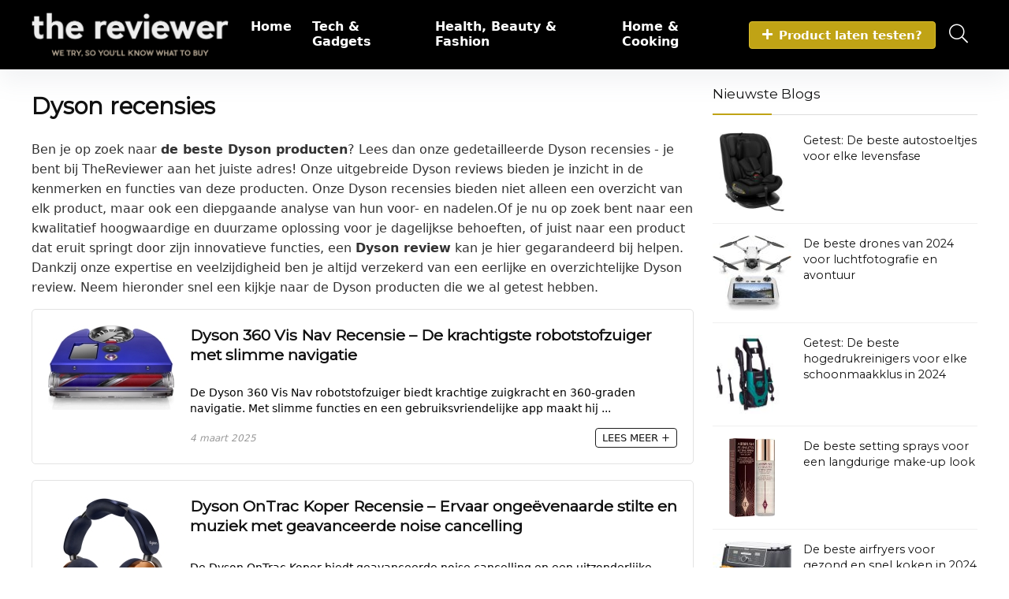

--- FILE ---
content_type: text/html; charset=UTF-8
request_url: https://thereviewer.nl/review/dyson/
body_size: 21733
content:
<!DOCTYPE html>
<html lang="nl-NL">
<head>
<meta charset="UTF-8" />
<meta name="viewport" content="width=device-width, initial-scale=1.0" />
<!-- feeds & pingback -->
<link rel="profile" href="https://gmpg.org/xfn/11" />
<link rel="pingback" href="https://thereviewer.nl/xmlrpc.php" />
<meta name='robots' content='index, follow, max-image-preview:large, max-snippet:-1, max-video-preview:-1' />
	<style>img:is([sizes="auto" i], [sizes^="auto," i]) { contain-intrinsic-size: 3000px 1500px }</style>
	
	<!-- This site is optimized with the Yoast SEO plugin v26.3 - https://yoast.com/wordpress/plugins/seo/ -->
	<title>Dyson Reviews - Beste Dyson producten op een rij - TheReviewer</title>
	<meta name="description" content="Lees onze gedetailleerde Dyson recensies om meer te weten te komen over deze producten. Onze uitgebreide Dyson reviews helpen je de juiste keuze te maken bij al je volgende aankopen." />
	<link rel="canonical" href="https://thereviewer.nl/review/dyson/" />
	<meta property="og:locale" content="nl_NL" />
	<meta property="og:type" content="article" />
	<meta property="og:title" content="Dyson Reviews - Beste Dyson producten op een rij - TheReviewer" />
	<meta property="og:description" content="Lees onze gedetailleerde Dyson recensies om meer te weten te komen over deze producten. Onze uitgebreide Dyson reviews helpen je de juiste keuze te maken bij al je volgende aankopen." />
	<meta property="og:url" content="https://thereviewer.nl/review/dyson/" />
	<meta property="og:site_name" content="TheReviewer" />
	<meta name="twitter:card" content="summary_large_image" />
	<script type="application/ld+json" class="yoast-schema-graph">{"@context":"https://schema.org","@graph":[{"@type":"CollectionPage","@id":"https://thereviewer.nl/review/dyson/","url":"https://thereviewer.nl/review/dyson/","name":"Dyson Reviews - Beste Dyson producten op een rij - TheReviewer","isPartOf":{"@id":"https://thereviewer.nl/#website"},"primaryImageOfPage":{"@id":"https://thereviewer.nl/review/dyson/#primaryimage"},"image":{"@id":"https://thereviewer.nl/review/dyson/#primaryimage"},"thumbnailUrl":"https://thereviewer.nl/wp-content/uploads/sites/21/2024/10/Dyson_360_Vis_Nav_-_Robotstofzuiger-recensie.jpg","description":"Lees onze gedetailleerde Dyson recensies om meer te weten te komen over deze producten. Onze uitgebreide Dyson reviews helpen je de juiste keuze te maken bij al je volgende aankopen.","breadcrumb":{"@id":"https://thereviewer.nl/review/dyson/#breadcrumb"},"inLanguage":"nl-NL"},{"@type":"ImageObject","inLanguage":"nl-NL","@id":"https://thereviewer.nl/review/dyson/#primaryimage","url":"https://thereviewer.nl/wp-content/uploads/sites/21/2024/10/Dyson_360_Vis_Nav_-_Robotstofzuiger-recensie.jpg","contentUrl":"https://thereviewer.nl/wp-content/uploads/sites/21/2024/10/Dyson_360_Vis_Nav_-_Robotstofzuiger-recensie.jpg","width":550,"height":367},{"@type":"BreadcrumbList","@id":"https://thereviewer.nl/review/dyson/#breadcrumb","itemListElement":[{"@type":"ListItem","position":1,"name":"Home","item":"https://thereviewer.nl/"},{"@type":"ListItem","position":2,"name":"Dyson"}]},{"@type":"WebSite","@id":"https://thereviewer.nl/#website","url":"https://thereviewer.nl/","name":"TheReviewer","description":"De beste product reviews op een rij","publisher":{"@id":"https://thereviewer.nl/#organization"},"potentialAction":[{"@type":"SearchAction","target":{"@type":"EntryPoint","urlTemplate":"https://thereviewer.nl/?s={search_term_string}"},"query-input":{"@type":"PropertyValueSpecification","valueRequired":true,"valueName":"search_term_string"}}],"inLanguage":"nl-NL"},{"@type":"Organization","@id":"https://thereviewer.nl/#organization","name":"TheReviewer","url":"https://thereviewer.nl/","logo":{"@type":"ImageObject","inLanguage":"nl-NL","@id":"https://thereviewer.nl/#/schema/logo/image/","url":"https://thereviewer.nl/wp-content/uploads/sites/21/2024/10/thereviewerlogopng.png","contentUrl":"https://thereviewer.nl/wp-content/uploads/sites/21/2024/10/thereviewerlogopng.png","width":1036,"height":241,"caption":"TheReviewer"},"image":{"@id":"https://thereviewer.nl/#/schema/logo/image/"}}]}</script>
	<!-- / Yoast SEO plugin. -->


<link rel='dns-prefetch' href='//fonts.googleapis.com' />
<link rel="alternate" type="application/rss+xml" title="TheReviewer &raquo; reacties feed" href="https://thereviewer.nl/comments/feed/" />
<script type="text/javascript">
/* <![CDATA[ */
window._wpemojiSettings = {"baseUrl":"https:\/\/s.w.org\/images\/core\/emoji\/16.0.1\/72x72\/","ext":".png","svgUrl":"https:\/\/s.w.org\/images\/core\/emoji\/16.0.1\/svg\/","svgExt":".svg","source":{"concatemoji":"https:\/\/thereviewer.nl\/wp-includes\/js\/wp-emoji-release.min.js?ver=6.8.3"}};
/*! This file is auto-generated */
!function(s,n){var o,i,e;function c(e){try{var t={supportTests:e,timestamp:(new Date).valueOf()};sessionStorage.setItem(o,JSON.stringify(t))}catch(e){}}function p(e,t,n){e.clearRect(0,0,e.canvas.width,e.canvas.height),e.fillText(t,0,0);var t=new Uint32Array(e.getImageData(0,0,e.canvas.width,e.canvas.height).data),a=(e.clearRect(0,0,e.canvas.width,e.canvas.height),e.fillText(n,0,0),new Uint32Array(e.getImageData(0,0,e.canvas.width,e.canvas.height).data));return t.every(function(e,t){return e===a[t]})}function u(e,t){e.clearRect(0,0,e.canvas.width,e.canvas.height),e.fillText(t,0,0);for(var n=e.getImageData(16,16,1,1),a=0;a<n.data.length;a++)if(0!==n.data[a])return!1;return!0}function f(e,t,n,a){switch(t){case"flag":return n(e,"\ud83c\udff3\ufe0f\u200d\u26a7\ufe0f","\ud83c\udff3\ufe0f\u200b\u26a7\ufe0f")?!1:!n(e,"\ud83c\udde8\ud83c\uddf6","\ud83c\udde8\u200b\ud83c\uddf6")&&!n(e,"\ud83c\udff4\udb40\udc67\udb40\udc62\udb40\udc65\udb40\udc6e\udb40\udc67\udb40\udc7f","\ud83c\udff4\u200b\udb40\udc67\u200b\udb40\udc62\u200b\udb40\udc65\u200b\udb40\udc6e\u200b\udb40\udc67\u200b\udb40\udc7f");case"emoji":return!a(e,"\ud83e\udedf")}return!1}function g(e,t,n,a){var r="undefined"!=typeof WorkerGlobalScope&&self instanceof WorkerGlobalScope?new OffscreenCanvas(300,150):s.createElement("canvas"),o=r.getContext("2d",{willReadFrequently:!0}),i=(o.textBaseline="top",o.font="600 32px Arial",{});return e.forEach(function(e){i[e]=t(o,e,n,a)}),i}function t(e){var t=s.createElement("script");t.src=e,t.defer=!0,s.head.appendChild(t)}"undefined"!=typeof Promise&&(o="wpEmojiSettingsSupports",i=["flag","emoji"],n.supports={everything:!0,everythingExceptFlag:!0},e=new Promise(function(e){s.addEventListener("DOMContentLoaded",e,{once:!0})}),new Promise(function(t){var n=function(){try{var e=JSON.parse(sessionStorage.getItem(o));if("object"==typeof e&&"number"==typeof e.timestamp&&(new Date).valueOf()<e.timestamp+604800&&"object"==typeof e.supportTests)return e.supportTests}catch(e){}return null}();if(!n){if("undefined"!=typeof Worker&&"undefined"!=typeof OffscreenCanvas&&"undefined"!=typeof URL&&URL.createObjectURL&&"undefined"!=typeof Blob)try{var e="postMessage("+g.toString()+"("+[JSON.stringify(i),f.toString(),p.toString(),u.toString()].join(",")+"));",a=new Blob([e],{type:"text/javascript"}),r=new Worker(URL.createObjectURL(a),{name:"wpTestEmojiSupports"});return void(r.onmessage=function(e){c(n=e.data),r.terminate(),t(n)})}catch(e){}c(n=g(i,f,p,u))}t(n)}).then(function(e){for(var t in e)n.supports[t]=e[t],n.supports.everything=n.supports.everything&&n.supports[t],"flag"!==t&&(n.supports.everythingExceptFlag=n.supports.everythingExceptFlag&&n.supports[t]);n.supports.everythingExceptFlag=n.supports.everythingExceptFlag&&!n.supports.flag,n.DOMReady=!1,n.readyCallback=function(){n.DOMReady=!0}}).then(function(){return e}).then(function(){var e;n.supports.everything||(n.readyCallback(),(e=n.source||{}).concatemoji?t(e.concatemoji):e.wpemoji&&e.twemoji&&(t(e.twemoji),t(e.wpemoji)))}))}((window,document),window._wpemojiSettings);
/* ]]> */
</script>
<style id='wp-emoji-styles-inline-css' type='text/css'>

	img.wp-smiley, img.emoji {
		display: inline !important;
		border: none !important;
		box-shadow: none !important;
		height: 1em !important;
		width: 1em !important;
		margin: 0 0.07em !important;
		vertical-align: -0.1em !important;
		background: none !important;
		padding: 0 !important;
	}
</style>
<link rel='stylesheet' id='wp-block-library-css' href='https://thereviewer.nl/wp-includes/css/dist/block-library/style.min.css?ver=6.8.3' type='text/css' media='all' />
<style id='global-styles-inline-css' type='text/css'>
:root{--wp--preset--aspect-ratio--square: 1;--wp--preset--aspect-ratio--4-3: 4/3;--wp--preset--aspect-ratio--3-4: 3/4;--wp--preset--aspect-ratio--3-2: 3/2;--wp--preset--aspect-ratio--2-3: 2/3;--wp--preset--aspect-ratio--16-9: 16/9;--wp--preset--aspect-ratio--9-16: 9/16;--wp--preset--color--black: #000000;--wp--preset--color--cyan-bluish-gray: #abb8c3;--wp--preset--color--white: #ffffff;--wp--preset--color--pale-pink: #f78da7;--wp--preset--color--vivid-red: #cf2e2e;--wp--preset--color--luminous-vivid-orange: #ff6900;--wp--preset--color--luminous-vivid-amber: #fcb900;--wp--preset--color--light-green-cyan: #7bdcb5;--wp--preset--color--vivid-green-cyan: #00d084;--wp--preset--color--pale-cyan-blue: #8ed1fc;--wp--preset--color--vivid-cyan-blue: #0693e3;--wp--preset--color--vivid-purple: #9b51e0;--wp--preset--color--main: var(--rehub-main-color);--wp--preset--color--secondary: var(--rehub-sec-color);--wp--preset--color--buttonmain: var(--rehub-main-btn-bg);--wp--preset--color--cyan-grey: #abb8c3;--wp--preset--color--orange-light: #fcb900;--wp--preset--color--red: #cf2e2e;--wp--preset--color--red-bright: #f04057;--wp--preset--color--vivid-green: #00d084;--wp--preset--color--orange: #ff6900;--wp--preset--color--blue: #0693e3;--wp--preset--gradient--vivid-cyan-blue-to-vivid-purple: linear-gradient(135deg,rgba(6,147,227,1) 0%,rgb(155,81,224) 100%);--wp--preset--gradient--light-green-cyan-to-vivid-green-cyan: linear-gradient(135deg,rgb(122,220,180) 0%,rgb(0,208,130) 100%);--wp--preset--gradient--luminous-vivid-amber-to-luminous-vivid-orange: linear-gradient(135deg,rgba(252,185,0,1) 0%,rgba(255,105,0,1) 100%);--wp--preset--gradient--luminous-vivid-orange-to-vivid-red: linear-gradient(135deg,rgba(255,105,0,1) 0%,rgb(207,46,46) 100%);--wp--preset--gradient--very-light-gray-to-cyan-bluish-gray: linear-gradient(135deg,rgb(238,238,238) 0%,rgb(169,184,195) 100%);--wp--preset--gradient--cool-to-warm-spectrum: linear-gradient(135deg,rgb(74,234,220) 0%,rgb(151,120,209) 20%,rgb(207,42,186) 40%,rgb(238,44,130) 60%,rgb(251,105,98) 80%,rgb(254,248,76) 100%);--wp--preset--gradient--blush-light-purple: linear-gradient(135deg,rgb(255,206,236) 0%,rgb(152,150,240) 100%);--wp--preset--gradient--blush-bordeaux: linear-gradient(135deg,rgb(254,205,165) 0%,rgb(254,45,45) 50%,rgb(107,0,62) 100%);--wp--preset--gradient--luminous-dusk: linear-gradient(135deg,rgb(255,203,112) 0%,rgb(199,81,192) 50%,rgb(65,88,208) 100%);--wp--preset--gradient--pale-ocean: linear-gradient(135deg,rgb(255,245,203) 0%,rgb(182,227,212) 50%,rgb(51,167,181) 100%);--wp--preset--gradient--electric-grass: linear-gradient(135deg,rgb(202,248,128) 0%,rgb(113,206,126) 100%);--wp--preset--gradient--midnight: linear-gradient(135deg,rgb(2,3,129) 0%,rgb(40,116,252) 100%);--wp--preset--font-size--small: 13px;--wp--preset--font-size--medium: 20px;--wp--preset--font-size--large: 36px;--wp--preset--font-size--x-large: 42px;--wp--preset--font-family--system-font: -apple-system,BlinkMacSystemFont,"Segoe UI",Roboto,Oxygen-Sans,Ubuntu,Cantarell,"Helvetica Neue",sans-serif;--wp--preset--font-family--rh-nav-font: var(--rehub-nav-font,-apple-system,BlinkMacSystemFont,"Segoe UI",Roboto,Oxygen-Sans,Ubuntu,Cantarell,"Helvetica Neue",sans-serif);--wp--preset--font-family--rh-head-font: var(--rehub-head-font,-apple-system,BlinkMacSystemFont,"Segoe UI",Roboto,Oxygen-Sans,Ubuntu,Cantarell,"Helvetica Neue",sans-serif);--wp--preset--font-family--rh-btn-font: var(--rehub-btn-font,-apple-system,BlinkMacSystemFont,"Segoe UI",Roboto,Oxygen-Sans,Ubuntu,Cantarell,"Helvetica Neue",sans-serif);--wp--preset--font-family--rh-body-font: var(--rehub-body-font,-apple-system,BlinkMacSystemFont,"Segoe UI",Roboto,Oxygen-Sans,Ubuntu,Cantarell,"Helvetica Neue",sans-serif);--wp--preset--spacing--20: 0.44rem;--wp--preset--spacing--30: 0.67rem;--wp--preset--spacing--40: 1rem;--wp--preset--spacing--50: 1.5rem;--wp--preset--spacing--60: 2.25rem;--wp--preset--spacing--70: 3.38rem;--wp--preset--spacing--80: 5.06rem;--wp--preset--shadow--natural: 6px 6px 9px rgba(0, 0, 0, 0.2);--wp--preset--shadow--deep: 12px 12px 50px rgba(0, 0, 0, 0.4);--wp--preset--shadow--sharp: 6px 6px 0px rgba(0, 0, 0, 0.2);--wp--preset--shadow--outlined: 6px 6px 0px -3px rgba(255, 255, 255, 1), 6px 6px rgba(0, 0, 0, 1);--wp--preset--shadow--crisp: 6px 6px 0px rgba(0, 0, 0, 1);}:root { --wp--style--global--content-size: 760px;--wp--style--global--wide-size: 900px; }:where(body) { margin: 0; }.wp-site-blocks > .alignleft { float: left; margin-right: 2em; }.wp-site-blocks > .alignright { float: right; margin-left: 2em; }.wp-site-blocks > .aligncenter { justify-content: center; margin-left: auto; margin-right: auto; }:where(.is-layout-flex){gap: 0.5em;}:where(.is-layout-grid){gap: 0.5em;}.is-layout-flow > .alignleft{float: left;margin-inline-start: 0;margin-inline-end: 2em;}.is-layout-flow > .alignright{float: right;margin-inline-start: 2em;margin-inline-end: 0;}.is-layout-flow > .aligncenter{margin-left: auto !important;margin-right: auto !important;}.is-layout-constrained > .alignleft{float: left;margin-inline-start: 0;margin-inline-end: 2em;}.is-layout-constrained > .alignright{float: right;margin-inline-start: 2em;margin-inline-end: 0;}.is-layout-constrained > .aligncenter{margin-left: auto !important;margin-right: auto !important;}.is-layout-constrained > :where(:not(.alignleft):not(.alignright):not(.alignfull)){max-width: var(--wp--style--global--content-size);margin-left: auto !important;margin-right: auto !important;}.is-layout-constrained > .alignwide{max-width: var(--wp--style--global--wide-size);}body .is-layout-flex{display: flex;}.is-layout-flex{flex-wrap: wrap;align-items: center;}.is-layout-flex > :is(*, div){margin: 0;}body .is-layout-grid{display: grid;}.is-layout-grid > :is(*, div){margin: 0;}body{padding-top: 0px;padding-right: 0px;padding-bottom: 0px;padding-left: 0px;}a:where(:not(.wp-element-button)){color: var(--rehub-link-color, violet);text-decoration: none;}h1{font-size: 29px;line-height: 34px;margin-top: 10px;margin-bottom: 31px;}h2{font-size: 25px;line-height: 31px;margin-top: 10px;margin-bottom: 31px;}h3{font-size: 20px;line-height: 28px;margin-top: 10px;margin-bottom: 25px;}h4{font-size: 18px;line-height: 24px;margin-top: 10px;margin-bottom: 18px;}h5{font-size: 16px;line-height: 20px;margin-top: 10px;margin-bottom: 15px;}h6{font-size: 14px;line-height: 20px;margin-top: 0px;margin-bottom: 10px;}:root :where(.wp-element-button, .wp-block-button__link){background-color: #32373c;border-width: 0;color: #fff;font-family: inherit;font-size: inherit;line-height: inherit;padding: calc(0.667em + 2px) calc(1.333em + 2px);text-decoration: none;}.has-black-color{color: var(--wp--preset--color--black) !important;}.has-cyan-bluish-gray-color{color: var(--wp--preset--color--cyan-bluish-gray) !important;}.has-white-color{color: var(--wp--preset--color--white) !important;}.has-pale-pink-color{color: var(--wp--preset--color--pale-pink) !important;}.has-vivid-red-color{color: var(--wp--preset--color--vivid-red) !important;}.has-luminous-vivid-orange-color{color: var(--wp--preset--color--luminous-vivid-orange) !important;}.has-luminous-vivid-amber-color{color: var(--wp--preset--color--luminous-vivid-amber) !important;}.has-light-green-cyan-color{color: var(--wp--preset--color--light-green-cyan) !important;}.has-vivid-green-cyan-color{color: var(--wp--preset--color--vivid-green-cyan) !important;}.has-pale-cyan-blue-color{color: var(--wp--preset--color--pale-cyan-blue) !important;}.has-vivid-cyan-blue-color{color: var(--wp--preset--color--vivid-cyan-blue) !important;}.has-vivid-purple-color{color: var(--wp--preset--color--vivid-purple) !important;}.has-main-color{color: var(--wp--preset--color--main) !important;}.has-secondary-color{color: var(--wp--preset--color--secondary) !important;}.has-buttonmain-color{color: var(--wp--preset--color--buttonmain) !important;}.has-cyan-grey-color{color: var(--wp--preset--color--cyan-grey) !important;}.has-orange-light-color{color: var(--wp--preset--color--orange-light) !important;}.has-red-color{color: var(--wp--preset--color--red) !important;}.has-red-bright-color{color: var(--wp--preset--color--red-bright) !important;}.has-vivid-green-color{color: var(--wp--preset--color--vivid-green) !important;}.has-orange-color{color: var(--wp--preset--color--orange) !important;}.has-blue-color{color: var(--wp--preset--color--blue) !important;}.has-black-background-color{background-color: var(--wp--preset--color--black) !important;}.has-cyan-bluish-gray-background-color{background-color: var(--wp--preset--color--cyan-bluish-gray) !important;}.has-white-background-color{background-color: var(--wp--preset--color--white) !important;}.has-pale-pink-background-color{background-color: var(--wp--preset--color--pale-pink) !important;}.has-vivid-red-background-color{background-color: var(--wp--preset--color--vivid-red) !important;}.has-luminous-vivid-orange-background-color{background-color: var(--wp--preset--color--luminous-vivid-orange) !important;}.has-luminous-vivid-amber-background-color{background-color: var(--wp--preset--color--luminous-vivid-amber) !important;}.has-light-green-cyan-background-color{background-color: var(--wp--preset--color--light-green-cyan) !important;}.has-vivid-green-cyan-background-color{background-color: var(--wp--preset--color--vivid-green-cyan) !important;}.has-pale-cyan-blue-background-color{background-color: var(--wp--preset--color--pale-cyan-blue) !important;}.has-vivid-cyan-blue-background-color{background-color: var(--wp--preset--color--vivid-cyan-blue) !important;}.has-vivid-purple-background-color{background-color: var(--wp--preset--color--vivid-purple) !important;}.has-main-background-color{background-color: var(--wp--preset--color--main) !important;}.has-secondary-background-color{background-color: var(--wp--preset--color--secondary) !important;}.has-buttonmain-background-color{background-color: var(--wp--preset--color--buttonmain) !important;}.has-cyan-grey-background-color{background-color: var(--wp--preset--color--cyan-grey) !important;}.has-orange-light-background-color{background-color: var(--wp--preset--color--orange-light) !important;}.has-red-background-color{background-color: var(--wp--preset--color--red) !important;}.has-red-bright-background-color{background-color: var(--wp--preset--color--red-bright) !important;}.has-vivid-green-background-color{background-color: var(--wp--preset--color--vivid-green) !important;}.has-orange-background-color{background-color: var(--wp--preset--color--orange) !important;}.has-blue-background-color{background-color: var(--wp--preset--color--blue) !important;}.has-black-border-color{border-color: var(--wp--preset--color--black) !important;}.has-cyan-bluish-gray-border-color{border-color: var(--wp--preset--color--cyan-bluish-gray) !important;}.has-white-border-color{border-color: var(--wp--preset--color--white) !important;}.has-pale-pink-border-color{border-color: var(--wp--preset--color--pale-pink) !important;}.has-vivid-red-border-color{border-color: var(--wp--preset--color--vivid-red) !important;}.has-luminous-vivid-orange-border-color{border-color: var(--wp--preset--color--luminous-vivid-orange) !important;}.has-luminous-vivid-amber-border-color{border-color: var(--wp--preset--color--luminous-vivid-amber) !important;}.has-light-green-cyan-border-color{border-color: var(--wp--preset--color--light-green-cyan) !important;}.has-vivid-green-cyan-border-color{border-color: var(--wp--preset--color--vivid-green-cyan) !important;}.has-pale-cyan-blue-border-color{border-color: var(--wp--preset--color--pale-cyan-blue) !important;}.has-vivid-cyan-blue-border-color{border-color: var(--wp--preset--color--vivid-cyan-blue) !important;}.has-vivid-purple-border-color{border-color: var(--wp--preset--color--vivid-purple) !important;}.has-main-border-color{border-color: var(--wp--preset--color--main) !important;}.has-secondary-border-color{border-color: var(--wp--preset--color--secondary) !important;}.has-buttonmain-border-color{border-color: var(--wp--preset--color--buttonmain) !important;}.has-cyan-grey-border-color{border-color: var(--wp--preset--color--cyan-grey) !important;}.has-orange-light-border-color{border-color: var(--wp--preset--color--orange-light) !important;}.has-red-border-color{border-color: var(--wp--preset--color--red) !important;}.has-red-bright-border-color{border-color: var(--wp--preset--color--red-bright) !important;}.has-vivid-green-border-color{border-color: var(--wp--preset--color--vivid-green) !important;}.has-orange-border-color{border-color: var(--wp--preset--color--orange) !important;}.has-blue-border-color{border-color: var(--wp--preset--color--blue) !important;}.has-vivid-cyan-blue-to-vivid-purple-gradient-background{background: var(--wp--preset--gradient--vivid-cyan-blue-to-vivid-purple) !important;}.has-light-green-cyan-to-vivid-green-cyan-gradient-background{background: var(--wp--preset--gradient--light-green-cyan-to-vivid-green-cyan) !important;}.has-luminous-vivid-amber-to-luminous-vivid-orange-gradient-background{background: var(--wp--preset--gradient--luminous-vivid-amber-to-luminous-vivid-orange) !important;}.has-luminous-vivid-orange-to-vivid-red-gradient-background{background: var(--wp--preset--gradient--luminous-vivid-orange-to-vivid-red) !important;}.has-very-light-gray-to-cyan-bluish-gray-gradient-background{background: var(--wp--preset--gradient--very-light-gray-to-cyan-bluish-gray) !important;}.has-cool-to-warm-spectrum-gradient-background{background: var(--wp--preset--gradient--cool-to-warm-spectrum) !important;}.has-blush-light-purple-gradient-background{background: var(--wp--preset--gradient--blush-light-purple) !important;}.has-blush-bordeaux-gradient-background{background: var(--wp--preset--gradient--blush-bordeaux) !important;}.has-luminous-dusk-gradient-background{background: var(--wp--preset--gradient--luminous-dusk) !important;}.has-pale-ocean-gradient-background{background: var(--wp--preset--gradient--pale-ocean) !important;}.has-electric-grass-gradient-background{background: var(--wp--preset--gradient--electric-grass) !important;}.has-midnight-gradient-background{background: var(--wp--preset--gradient--midnight) !important;}.has-small-font-size{font-size: var(--wp--preset--font-size--small) !important;}.has-medium-font-size{font-size: var(--wp--preset--font-size--medium) !important;}.has-large-font-size{font-size: var(--wp--preset--font-size--large) !important;}.has-x-large-font-size{font-size: var(--wp--preset--font-size--x-large) !important;}.has-system-font-font-family{font-family: var(--wp--preset--font-family--system-font) !important;}.has-rh-nav-font-font-family{font-family: var(--wp--preset--font-family--rh-nav-font) !important;}.has-rh-head-font-font-family{font-family: var(--wp--preset--font-family--rh-head-font) !important;}.has-rh-btn-font-font-family{font-family: var(--wp--preset--font-family--rh-btn-font) !important;}.has-rh-body-font-font-family{font-family: var(--wp--preset--font-family--rh-body-font) !important;}
:where(.wp-block-post-template.is-layout-flex){gap: 1.25em;}:where(.wp-block-post-template.is-layout-grid){gap: 1.25em;}
:where(.wp-block-columns.is-layout-flex){gap: 2em;}:where(.wp-block-columns.is-layout-grid){gap: 2em;}
:root :where(.wp-block-pullquote){font-size: 1.5em;line-height: 1.6;}
:root :where(.wp-block-post-title){margin-top: 4px;margin-right: 0;margin-bottom: 15px;margin-left: 0;}
:root :where(.wp-block-image){margin-top: 0px;margin-bottom: 31px;}
:root :where(.wp-block-media-text){margin-top: 0px;margin-bottom: 31px;}
:root :where(.wp-block-post-content){font-size: 16px;line-height: 28px;}
</style>
<link rel='stylesheet' id='Montserrat-css' href='//fonts.googleapis.com/css?family=Montserrat&#038;subset=latin&#038;ver=6.8.3' type='text/css' media='all' />
<link rel='stylesheet' id='widgetopts-styles-css' href='https://thereviewer.nl/wp-content/plugins/widget-options/assets/css/widget-options.css?ver=4.1.1' type='text/css' media='all' />
<link rel='stylesheet' id='rhstyle-css' href='https://thereviewer.nl/wp-content/themes/rehub-theme/style.css?ver=19.0.3' type='text/css' media='all' />
<link rel='stylesheet' id='rehubicons-css' href='https://thereviewer.nl/wp-content/themes/rehub-theme/iconstyle.css?ver=19.0.3' type='text/css' media='all' />
<link rel='stylesheet' id='rhajaxsearch-css' href='https://thereviewer.nl/wp-content/themes/rehub-theme/css/ajaxsearch.css?ver=19.0.3' type='text/css' media='all' />
<link rel='stylesheet' id='rhelementor-css' href='https://thereviewer.nl/wp-content/themes/rehub-theme/css/elementor.css?ver=1.0' type='text/css' media='all' />
<script type="text/javascript" src="https://thereviewer.nl/wp-includes/js/jquery/jquery.min.js?ver=3.7.1" id="jquery-core-js"></script>
<script type="text/javascript" src="https://thereviewer.nl/wp-includes/js/jquery/jquery-migrate.min.js?ver=3.4.1" id="jquery-migrate-js"></script>
<link rel="https://api.w.org/" href="https://thereviewer.nl/wp-json/" /><link rel="alternate" title="JSON" type="application/json" href="https://thereviewer.nl/wp-json/wp/v2/tags/31" /><link rel="EditURI" type="application/rsd+xml" title="RSD" href="https://thereviewer.nl/xmlrpc.php?rsd" />
<meta name="generator" content="WordPress 6.8.3" />
<link rel="preload" href="https://thereviewer.nl/wp-content/themes/rehub-theme/fonts/rhicons.woff2?3oibrk" as="font" type="font/woff2" crossorigin="crossorigin"><style type="text/css"> .logo_section_wrap{box-shadow:0 15px 30px 0 rgba(119,123,146,0.1)}.rehub_feat_block div.offer_title,.rh_wrapper_video_playlist .rh_video_title_and_time .rh_video_title,.main_slider .flex-overlay h2,.related_articles ul li > a,h1,h2,h3,h4,h5,h6,.widget .title,.title h1,.title h5,.related_articles .related_title,#comments .title_comments,.commentlist .comment-author .fn,.commentlist .comment-author .fn a,.rate_bar_wrap .review-top .review-text span.review-header,.wpsm-numbox.wpsm-style6 span.num,.wpsm-numbox.wpsm-style5 span.num,.rehub-main-font,.logo .textlogo,.wp-block-quote.is-style-large,.comment-respond h3,.related_articles .related_title,.re_title_inmodal{font-family:"Montserrat",trebuchet ms;}.main_slider .flex-overlay h2,h1,h2,h3,h4,h5,h6,.title h1,.title h5,.comment-respond h3{font-weight:700;}:root{--rehub-head-font:Montserrat;}.post,body .post-readopt .post-inner,body .post-readopt:not(.main-side),body .post-readopt .post,.post p{font-size:15px;line-height:27px;}.header_top_wrap .user-ava-intop:after,.header-top .top-nav > ul > li > a,.header-top a.cart-contents,.header_top_wrap .icon-search-onclick:before,.header-top .top-social,.header-top .top-social a{color:#ffffff !important;}.header-top .top-nav li{border:none !important;}nav.top_menu > ul > li > a{color:#ffffff !important;}nav.top_menu > ul > li > a:hover{box-shadow:none;}.responsive_nav_wrap .user-ava-intop:after,.dl-menuwrapper button i,.responsive_nav_wrap .rh-header-icon{color:#ffffff !important;}.dl-menuwrapper button svg line{stroke:#ffffff !important;}.footer-bottom{background-color:#f7f8ff !important}.footer-bottom .footer_widget{border:none !important} .widget .title:after{border-bottom:2px solid #c0a315;}.rehub-main-color-border,nav.top_menu > ul > li.vertical-menu.border-main-color .sub-menu,.rh-main-bg-hover:hover,.wp-block-quote,ul.def_btn_link_tabs li.active a,.wp-block-pullquote{border-color:#c0a315;}.wpsm_promobox.rehub_promobox{border-left-color:#c0a315!important;}.color_link{color:#c0a315 !important;}.featured_slider:hover .score,.top_chart_controls .controls:hover,article.post .wpsm_toplist_heading:before{border-color:#c0a315;}.btn_more:hover,.tw-pagination .current{border:1px solid #c0a315;color:#fff}.rehub_woo_review .rehub_woo_tabs_menu li.current{border-top:3px solid #c0a315;}.gallery-pics .gp-overlay{box-shadow:0 0 0 4px #c0a315 inset;}.post .rehub_woo_tabs_menu li.current,.woocommerce div.product .woocommerce-tabs ul.tabs li.active{border-top:2px solid #c0a315;}.rething_item a.cat{border-bottom-color:#c0a315}nav.top_menu ul li ul.sub-menu{border-bottom:2px solid #c0a315;}.widget.deal_daywoo,.elementor-widget-wpsm_woofeatured .deal_daywoo{border:3px solid #c0a315;padding:20px;background:#fff;}.deal_daywoo .wpsm-bar-bar{background-color:#c0a315 !important} #buddypress div.item-list-tabs ul li.selected a span,#buddypress div.item-list-tabs ul li.current a span,#buddypress div.item-list-tabs ul li a span,.user-profile-div .user-menu-tab > li.active > a,.user-profile-div .user-menu-tab > li.active > a:focus,.user-profile-div .user-menu-tab > li.active > a:hover,.news_in_thumb:hover a.rh-label-string,.news_out_thumb:hover a.rh-label-string,.col-feat-grid:hover a.rh-label-string,.carousel-style-deal .re_carousel .controls,.re_carousel .controls:hover,.openedprevnext .postNavigation .postnavprev,.postNavigation .postnavprev:hover,.top_chart_pagination a.selected,.flex-control-paging li a.flex-active,.flex-control-paging li a:hover,.btn_more:hover,body .tabs-menu li:hover,body .tabs-menu li.current,.featured_slider:hover .score,#bbp_user_edit_submit,.bbp-topic-pagination a,.bbp-topic-pagination a,.custom-checkbox label.checked:after,.slider_post .caption,ul.postpagination li.active a,ul.postpagination li:hover a,ul.postpagination li a:focus,.top_theme h5 strong,.re_carousel .text:after,#topcontrol:hover,.main_slider .flex-overlay:hover a.read-more,.rehub_chimp #mc_embed_signup input#mc-embedded-subscribe,#rank_1.rank_count,#toplistmenu > ul li:before,.rehub_chimp:before,.wpsm-members > strong:first-child,.r_catbox_btn,.wpcf7 .wpcf7-submit,.wpsm_pretty_hover li:hover,.wpsm_pretty_hover li.current,.rehub-main-color-bg,.togglegreedybtn:after,.rh-bg-hover-color:hover a.rh-label-string,.rh-main-bg-hover:hover,.rh_wrapper_video_playlist .rh_video_currently_playing,.rh_wrapper_video_playlist .rh_video_currently_playing.rh_click_video:hover,.rtmedia-list-item .rtmedia-album-media-count,.tw-pagination .current,.dokan-dashboard .dokan-dash-sidebar ul.dokan-dashboard-menu li.active,.dokan-dashboard .dokan-dash-sidebar ul.dokan-dashboard-menu li:hover,.dokan-dashboard .dokan-dash-sidebar ul.dokan-dashboard-menu li.dokan-common-links a:hover,#ywqa-submit-question,.woocommerce .widget_price_filter .ui-slider .ui-slider-range,.rh-hov-bor-line > a:after,nav.top_menu > ul:not(.off-canvas) > li > a:after,.rh-border-line:after,.wpsm-table.wpsm-table-main-color table tr th,.rh-hov-bg-main-slide:before,.rh-hov-bg-main-slidecol .col_item:before,.mvx-tablink.active::before{background:#c0a315;}@media (max-width:767px){.postNavigation .postnavprev{background:#c0a315;}}.rh-main-bg-hover:hover,.rh-main-bg-hover:hover .whitehovered,.user-profile-div .user-menu-tab > li.active > a{color:#fff !important} a,.carousel-style-deal .deal-item .priced_block .price_count ins,nav.top_menu ul li.menu-item-has-children ul li.menu-item-has-children > a:before,.top_chart_controls .controls:hover,.flexslider .fa-pulse,.footer-bottom .widget .f_menu li a:hover,.comment_form h3 a,.bbp-body li.bbp-forum-info > a:hover,.bbp-body li.bbp-topic-title > a:hover,#subscription-toggle a:before,#favorite-toggle a:before,.aff_offer_links .aff_name a,.rh-deal-price,.commentlist .comment-content small a,.related_articles .title_cat_related a,article em.emph,.campare_table table.one td strong.red,.sidebar .tabs-item .detail p a,.footer-bottom .widget .title span,footer p a,.welcome-frase strong,article.post .wpsm_toplist_heading:before,.post a.color_link,.categoriesbox:hover h3 a:after,.bbp-body li.bbp-forum-info > a,.bbp-body li.bbp-topic-title > a,.widget .title i,.woocommerce-MyAccount-navigation ul li.is-active a,.category-vendormenu li.current a,.deal_daywoo .title,.rehub-main-color,.wpsm_pretty_colored ul li.current a,.wpsm_pretty_colored ul li.current,.rh-heading-hover-color:hover h2 a,.rh-heading-hover-color:hover h3 a,.rh-heading-hover-color:hover h4 a,.rh-heading-hover-color:hover h5 a,.rh-heading-hover-color:hover h3,.rh-heading-hover-color:hover h2,.rh-heading-hover-color:hover h4,.rh-heading-hover-color:hover h5,.rh-heading-hover-color:hover .rh-heading-hover-item a,.rh-heading-icon:before,.widget_layered_nav ul li.chosen a:before,.wp-block-quote.is-style-large p,ul.page-numbers li span.current,ul.page-numbers li a:hover,ul.page-numbers li.active a,.page-link > span:not(.page-link-title),blockquote:not(.wp-block-quote) p,span.re_filtersort_btn:hover,span.active.re_filtersort_btn,.deal_daywoo .price,div.sortingloading:after{color:#c0a315;} .page-link > span:not(.page-link-title),.widget.widget_affegg_widget .title,.widget.top_offers .title,.widget.cegg_widget_products .title,header .header_first_style .search form.search-form [type="submit"],header .header_eight_style .search form.search-form [type="submit"],.filter_home_pick span.active,.filter_home_pick span:hover,.filter_product_pick span.active,.filter_product_pick span:hover,.rh_tab_links a.active,.rh_tab_links a:hover,.wcv-navigation ul.menu li.active,.wcv-navigation ul.menu li:hover a,form.search-form [type="submit"],.rehub-sec-color-bg,input#ywqa-submit-question,input#ywqa-send-answer,.woocommerce button.button.alt,.tabsajax span.active.re_filtersort_btn,.wpsm-table.wpsm-table-sec-color table tr th,.rh-slider-arrow,.rh-hov-bg-sec-slide:before,.rh-hov-bg-sec-slidecol .col_item:before{background:#999999 !important;color:#fff !important;outline:0}.widget.widget_affegg_widget .title:after,.widget.top_offers .title:after,.widget.cegg_widget_products .title:after{border-top-color:#999999 !important;}.page-link > span:not(.page-link-title){border:1px solid #999999;}.page-link > span:not(.page-link-title),.header_first_style .search form.search-form [type="submit"] i{color:#fff !important;}.rh_tab_links a.active,.rh_tab_links a:hover,.rehub-sec-color-border,nav.top_menu > ul > li.vertical-menu.border-sec-color > .sub-menu,body .rh-slider-thumbs-item--active{border-color:#999999}.rh_wrapper_video_playlist .rh_video_currently_playing,.rh_wrapper_video_playlist .rh_video_currently_playing.rh_click_video:hover{background-color:#999999;box-shadow:1200px 0 0 #999999 inset;}.rehub-sec-color{color:#999999} form.search-form input[type="text"]{border-radius:4px}.news .priced_block .price_count,.blog_string .priced_block .price_count,.main_slider .price_count{margin-right:5px}.right_aff .priced_block .btn_offer_block,.right_aff .priced_block .price_count{border-radius:0 !important}form.search-form.product-search-form input[type="text"]{border-radius:4px 0 0 4px;}form.search-form [type="submit"]{border-radius:0 4px 4px 0;}.rtl form.search-form.product-search-form input[type="text"]{border-radius:0 4px 4px 0;}.rtl form.search-form [type="submit"]{border-radius:4px 0 0 4px;}.price_count,.rehub_offer_coupon,#buddypress .dir-search input[type=text],.gmw-form-wrapper input[type=text],.gmw-form-wrapper select,#buddypress a.button,.btn_more,#main_header .wpsm-button,#rh-header-cover-image .wpsm-button,#wcvendor_image_bg .wpsm-button,input[type="text"],textarea,input[type="tel"],input[type="password"],input[type="email"],input[type="url"],input[type="number"],.def_btn,input[type="submit"],input[type="button"],input[type="reset"],.rh_offer_list .offer_thumb .deal_img_wrap,.grid_onsale,.rehub-main-smooth,.re_filter_instore span.re_filtersort_btn:hover,.re_filter_instore span.active.re_filtersort_btn,#buddypress .standard-form input[type=text],#buddypress .standard-form textarea,.blacklabelprice{border-radius:4px}.news-community,.woocommerce .products.grid_woo .product,.rehub_chimp #mc_embed_signup input.email,#mc_embed_signup input#mc-embedded-subscribe,.rh_offer_list,.woo-tax-logo,#buddypress div.item-list-tabs ul li a,#buddypress form#whats-new-form,#buddypress div#invite-list,#buddypress #send-reply div.message-box,.rehub-sec-smooth,.rate-bar-bar,.rate-bar,#wcfm-main-contentainer #wcfm-content,.wcfm_welcomebox_header{border-radius:5px}#rhSplashSearch form.search-form input[type="text"],#rhSplashSearch form.search-form [type="submit"]{border-radius:0 !important} .woocommerce .woo-button-area .masked_coupon,.woocommerce a.woo_loop_btn,.woocommerce .button.checkout,.woocommerce input.button.alt,.woocommerce a.add_to_cart_button:not(.flat-woo-btn),.woocommerce-page a.add_to_cart_button:not(.flat-woo-btn),.woocommerce .single_add_to_cart_button,.woocommerce div.product form.cart .button,.woocommerce .checkout-button.button,.priced_block .btn_offer_block,.priced_block .button,.rh-deal-compact-btn,input.mdf_button,#buddypress input[type="submit"],#buddypress input[type="button"],#buddypress input[type="reset"],#buddypress button.submit,.wpsm-button.rehub_main_btn,.wcv-grid a.button,input.gmw-submit,#ws-plugin--s2member-profile-submit,#rtmedia_create_new_album,input[type="submit"].dokan-btn-theme,a.dokan-btn-theme,.dokan-btn-theme,#wcfm_membership_container a.wcfm_submit_button,.woocommerce button.button,.rehub-main-btn-bg,.woocommerce #payment #place_order,.wc-block-grid__product-add-to-cart.wp-block-button .wp-block-button__link{background:none #296bef !important;color:#ffffff !important;fill:#ffffff !important;border:none !important;text-decoration:none !important;outline:0;box-shadow:-1px 6px 19px rgba(41,107,239,0.2) !important;border-radius:4px !important;}.rehub-main-btn-bg > a{color:#ffffff !important;}.woocommerce a.woo_loop_btn:hover,.woocommerce .button.checkout:hover,.woocommerce input.button.alt:hover,.woocommerce a.add_to_cart_button:not(.flat-woo-btn):hover,.woocommerce-page a.add_to_cart_button:not(.flat-woo-btn):hover,.woocommerce a.single_add_to_cart_button:hover,.woocommerce-page a.single_add_to_cart_button:hover,.woocommerce div.product form.cart .button:hover,.woocommerce-page div.product form.cart .button:hover,.woocommerce .checkout-button.button:hover,.priced_block .btn_offer_block:hover,.wpsm-button.rehub_main_btn:hover,#buddypress input[type="submit"]:hover,#buddypress input[type="button"]:hover,#buddypress input[type="reset"]:hover,#buddypress button.submit:hover,.small_post .btn:hover,.ap-pro-form-field-wrapper input[type="submit"]:hover,.wcv-grid a.button:hover,#ws-plugin--s2member-profile-submit:hover,.rething_button .btn_more:hover,#wcfm_membership_container a.wcfm_submit_button:hover,.woocommerce #payment #place_order:hover,.woocommerce button.button:hover,.rehub-main-btn-bg:hover,.rehub-main-btn-bg:hover > a,.wc-block-grid__product-add-to-cart.wp-block-button .wp-block-button__link:hover{background:none #296bef !important;color:#ffffff !important;border-color:transparent;box-shadow:-1px 6px 13px rgba(41,107,239,0.4) !important;}.rehub_offer_coupon:hover{border:1px dashed #296bef;}.rehub_offer_coupon:hover i.far,.rehub_offer_coupon:hover i.fal,.rehub_offer_coupon:hover i.fas{color:#296bef}.re_thing_btn .rehub_offer_coupon.not_masked_coupon:hover{color:#296bef !important}.woocommerce a.woo_loop_btn:active,.woocommerce .button.checkout:active,.woocommerce .button.alt:active,.woocommerce a.add_to_cart_button:not(.flat-woo-btn):active,.woocommerce-page a.add_to_cart_button:not(.flat-woo-btn):active,.woocommerce a.single_add_to_cart_button:active,.woocommerce-page a.single_add_to_cart_button:active,.woocommerce div.product form.cart .button:active,.woocommerce-page div.product form.cart .button:active,.woocommerce .checkout-button.button:active,.wpsm-button.rehub_main_btn:active,#buddypress input[type="submit"]:active,#buddypress input[type="button"]:active,#buddypress input[type="reset"]:active,#buddypress button.submit:active,.ap-pro-form-field-wrapper input[type="submit"]:active,.wcv-grid a.button:active,#ws-plugin--s2member-profile-submit:active,.woocommerce #payment #place_order:active,input[type="submit"].dokan-btn-theme:active,a.dokan-btn-theme:active,.dokan-btn-theme:active,.woocommerce button.button:active,.rehub-main-btn-bg:active,.wc-block-grid__product-add-to-cart.wp-block-button .wp-block-button__link:active{background:none #296bef !important;box-shadow:0 1px 0 #999 !important;top:2px;color:#ffffff !important;}.rehub_btn_color,.rehub_chimp_flat #mc_embed_signup input#mc-embedded-subscribe{background-color:#296bef;border:1px solid #296bef;color:#ffffff;text-shadow:none}.rehub_btn_color:hover{color:#ffffff;background-color:#296bef;border:1px solid #296bef;}.rething_button .btn_more{border:1px solid #296bef;color:#296bef;}.rething_button .priced_block.block_btnblock .price_count{color:#296bef;font-weight:normal;}.widget_merchant_list .buttons_col{background-color:#296bef !important;}.widget_merchant_list .buttons_col a{color:#ffffff !important;}.rehub-svg-btn-fill svg{fill:#296bef;}.rehub-svg-btn-stroke svg{stroke:#296bef;}@media (max-width:767px){#float-panel-woo-area{border-top:1px solid #296bef}}:root{--rehub-main-color:#c0a315;--rehub-sec-color:#999999;--rehub-main-btn-bg:#296bef;--rehub-link-color:#c0a315;}</style><meta name="generator" content="Elementor 3.33.0; features: additional_custom_breakpoints; settings: css_print_method-external, google_font-enabled, font_display-swap">
			<style>
				.e-con.e-parent:nth-of-type(n+4):not(.e-lazyloaded):not(.e-no-lazyload),
				.e-con.e-parent:nth-of-type(n+4):not(.e-lazyloaded):not(.e-no-lazyload) * {
					background-image: none !important;
				}
				@media screen and (max-height: 1024px) {
					.e-con.e-parent:nth-of-type(n+3):not(.e-lazyloaded):not(.e-no-lazyload),
					.e-con.e-parent:nth-of-type(n+3):not(.e-lazyloaded):not(.e-no-lazyload) * {
						background-image: none !important;
					}
				}
				@media screen and (max-height: 640px) {
					.e-con.e-parent:nth-of-type(n+2):not(.e-lazyloaded):not(.e-no-lazyload),
					.e-con.e-parent:nth-of-type(n+2):not(.e-lazyloaded):not(.e-no-lazyload) * {
						background-image: none !important;
					}
				}
			</style>
			<link rel="icon" href="https://thereviewer.nl/wp-content/uploads/sites/21/2021/11/cropped-2-2-fashion-free-png-image-32x32.png" sizes="32x32" />
<link rel="icon" href="https://thereviewer.nl/wp-content/uploads/sites/21/2021/11/cropped-2-2-fashion-free-png-image-192x192.png" sizes="192x192" />
<link rel="apple-touch-icon" href="https://thereviewer.nl/wp-content/uploads/sites/21/2021/11/cropped-2-2-fashion-free-png-image-180x180.png" />
<meta name="msapplication-TileImage" content="https://thereviewer.nl/wp-content/uploads/sites/21/2021/11/cropped-2-2-fashion-free-png-image-270x270.png" />
		<style type="text/css" id="wp-custom-css">
			.toptext {
	    border-bottom: 5px solid#000;
    padding-bottom: 10px;
    margin-top: 20px;
}

.post-readopt .rate_bar_wrap {
    font-size: 15px!important;;
    line-height: 30px;
}

#rh_woo_layout_inimage {
    background: #FFF;
    border-bottom: 5px solid#000;
}

#rh_woo_layout_inimage {
    background: #fff!important;
}

#main_header{
	background:#000;
}

.rehub_btn_color, .rehub_chimp_flat #mc_embed_signup input#mc-embedded-subscribe {
    background-color: #c0a315;
    border: 1px solid #dabd2d;
    color: #ffffff;
    text-shadow: none;
}

.rehub_btn_color:hover {
    color: #ffffff;
    background-color: #333;
    border: 1px solid #333;
}

.rh_post_layout_outside .title_single_area h1 {
  font-size: 25px;
  line-height: 30px;
}


@media only screen and (max-width: 600px){ .rh_post_layout_outside .title_single_area h1 {
  font-size: 25px;
  line-height: 30px;
}
}

.cursorpointer, .rehub_scroll {
  cursor: pointer;
  color: #fff;
}

.archive.category .site-content {
    display: flex;
    flex-direction: column;
}

.archive.category .site-content .entries {
    order: 1;
}

.archive.category .site-content .tax-desc {
    order: 2;
}

.cattxt{
	margin: 0 0 15px 0;
font-size: 100%;
font: inherit;
	color: #333;
	font-size:16px;
	line-height: 25px;


}

.tagtitle{
	margin-bottom:0px;
	padding-bottom:0px;
}

.post, body .post-readopt .post-inner, body .post-readopt:not(.main-side), body .post-readopt .post, .post p {
  font-size: 16px;
  line-height: 26px;
}

[id^=PLbol_]{
	
	    margin: 0 auto;
    margin-bottom: -50px;
}

.skn {
    background: #0000a4;
    color: #fff;
    text-align: center;
    padding: 10px;
    border-radius: 3px;
	position:sticky;
	bottom:0px;
}

.sknblog {
    background: #0000a4;
    color: #fff;
    text-align: center;
    padding: 10px;
    border-radius: 3px;
}

@media only screen and (max-width: 900px) {
  .skn {
    position: sticky;
    bottom: 0px;
}
	body .font120 {
    font-size: 100%;
}
}

.rate_bar_wrap {
    clear: both;
    padding: 0px;
    margin-bottom: 0px;
    box-shadow: none;
    overflow: visible;
}


.top_share,.overall-score{
	display:none;
}


.faqs p{
	margin-top:10px!important;
	margin-bottom:0px;
}

header .logo {
    max-width: 261px;
    float: left;
    margin-right: 15px;
    line-height: 0;
}


.blog-template-default .post-head-image-part{display:none;}

.blog-template-default .breadcrumb{display:none}


.blog-template-default .rh_opacity_5{display:none;}


.color_sidebar figure {
	margin:0 auto;
	text-align:center;
}

.color_sidebar .blog_tag_meta{
	display:none;
}

.color_sidebar .blog_category_meta{
	display:none;
}
		</style>
		<link rel="stylesheet" href="https://cdnjs.cloudflare.com/ajax/libs/font-awesome/6.6.0/css/all.min.css" integrity="sha512-Kc323vGBEqzTmouAECnVceyQqyqdsSiqLQISBL29aUW4U/M7pSPA/gEUZQqv1cwx4OnYxTxve5UMg5GT6L4JJg==" crossorigin="anonymous" referrerpolicy="no-referrer" />
</head>
<body data-rsssl=1 class="archive tag tag-dyson tag-31 wp-custom-logo wp-embed-responsive wp-theme-rehub-theme elementor-default elementor-kit-495">
	               
<!-- Outer Start -->
<div class="rh-outer-wrap">
    <div id="top_ankor"></div>
    <!-- HEADER -->
            <header id="main_header" class="white_style width-100p position-relative">
            <div class="header_wrap">
                                                                                    <!-- Logo section -->
<div class="header_five_style logo_section_wrap header_one_row">
    <div class="rh-container tabletblockdisplay mb0 disabletabletpadding">
        <div class="logo-section rh-flex-center-align tabletblockdisplay disabletabletpadding mb0">
            <div class="logo hideontablet">
                                    <a href="https://thereviewer.nl" class="logo_image"><img src="https://thereviewer.nl/wp-content/uploads/sites/21/2024/10/thereviewerlogopng.png" alt="TheReviewer" height="" width="250" /></a>
                       
            </div> 
            <!-- Main Navigation -->
            <div class="main-nav mob-logo-enabled rh-flex-grow1 rh-flex-center-align rh-flex-justify-center  white_style">      
                <nav class="top_menu"><ul id="menu-home-menu" class="menu"><li id="menu-item-214" class="menu-item menu-item-type-custom menu-item-object-custom"><a href="/">Home</a></li>
<li id="menu-item-211" class="menu-item menu-item-type-taxonomy menu-item-object-category"><a href="https://thereviewer.nl/category/tech-gadgets/">Tech &amp; Gadgets</a></li>
<li id="menu-item-212" class="menu-item menu-item-type-taxonomy menu-item-object-category"><a href="https://thereviewer.nl/category/beauty/">Health, Beauty &amp; Fashion</a></li>
<li id="menu-item-213" class="menu-item menu-item-type-taxonomy menu-item-object-category"><a href="https://thereviewer.nl/category/home-cooking/">Home &amp; Cooking</a></li>
</ul></nav>                <div class="responsive_nav_wrap rh_mobile_menu">
                    <div id="dl-menu" class="dl-menuwrapper rh-flex-center-align">
                        <button id="dl-trigger" class="dl-trigger" aria-label="Menu">
                            <svg viewBox="0 0 32 32" xmlns="http://www.w3.org/2000/svg">
                                <g>
                                    <line stroke-linecap="round" id="rhlinemenu_1" y2="7" x2="29" y1="7" x1="3"/>
                                    <line stroke-linecap="round" id="rhlinemenu_2" y2="16" x2="18" y1="16" x1="3"/>
                                    <line stroke-linecap="round" id="rhlinemenu_3" y2="25" x2="26" y1="25" x1="3"/>
                                </g>
                            </svg>
                        </button>
                        <div id="mobile-menu-icons" class="rh-flex-center-align rh-flex-right-align">
                            <button class='icon-search-onclick' aria-label='Search'><i class='rhicon rhi-search'></i></button>
                        </div>
                    </div>
                                    </div>
            </div>  
             
                    
            <div class="header-actions-logo">
                <div class="rh-flex-center-align">
                                                                                                                                                                                                                                                            <a href="/contact" class="wpsm-button btncolor medium rh-flex-right-align addsomebtn mobileinmenu ml10 mr5 act-rehub-login-popup rehub_btn_color"><i class="rhicon rhi-plus"></i>Product laten testen?</a>  
                     
                                            <div class="celldisplay rh-search-icon rh-header-icon text-center">
                            <span class="icon-search-onclick cursorpointer"></span>
                        </div>
                      
                                                                               
                                         
                </div> 
            </div>                        
            <!-- /Main Navigation -->                                                        
        </div>
    </div>
</div>
<!-- /Logo section -->  
                

            </div>  
        </header>
            <!-- CONTENT -->
<div class="rh-container">
    <div class="rh-content-wrap clearfix">
        <!-- Main Side -->
        <div class="main-side clearfix">
                        <div class="wpsm-title position-relative flowhidden mb25 middle-size-title wpsm-cat-title"><div class="font140 fontbold rehub-main-font"><h1 class="tagtitle">Dyson recensies</h1></div></div>
            <p class="cattxt">Ben je op zoek naar <strong>de beste Dyson producten</strong>? Lees dan onze gedetailleerde Dyson recensies - je bent bij TheReviewer aan het juiste adres! Onze uitgebreide Dyson reviews bieden je inzicht in de kenmerken en functies van deze producten. Onze Dyson recensies bieden niet alleen een overzicht van elk product, maar ook een diepgaande analyse van hun voor- en nadelen.Of je nu op zoek bent naar een kwalitatief hoogwaardige en duurzame oplossing voor je dagelijkse behoeften, of juist naar een product dat eruit springt door zijn innovatieve functies, een <strong>Dyson review</strong> kan je hier gegarandeerd bij helpen. Dankzij onze expertise en veelzijdigheid ben je altijd verzekerd van een eerlijke en overzichtelijke Dyson review. Neem hieronder snel een kijkje naar de Dyson producten die we al getest hebben. </p>

            
                                                <div class="">

                                                                                        	<div class="news-community clearfix">
				<div class="rh_grid_image_wrapper">
			<div class="newsimage rh_gr_img">
				<figure>
											<div class="favorrightside wishonimage"></div>
										<a href="https://thereviewer.nl/dyson-360-vis-nav-recensie-de-krachtigste-robotstofzuiger-met-slimme-navigatie/">
						<img class="lazyload" data-skip-lazy="" data-src="https://thereviewer.nl/wp-content/uploads/sites/21/thumbs_dir/Dyson_360_Vis_Nav_-_Robotstofzuiger-recensie-22n2jmajq0aali36dvhor8530pf2bjj7ozsgtojj8z18.jpg" width="160" height="160" alt="Dyson 360 Vis Nav Recensie &#8211; De krachtigste robotstofzuiger met slimme navigatie" src="https://thereviewer.nl/wp-content/themes/rehub-theme/images/default/blank.gif" />					</a>
				</figure>
			</div>
						<div class="newsdetail newstitleblock rh_gr_right_sec">
				<h2 class="font130 mt0 mb10 mobfont120 lineheight25"><a href="https://thereviewer.nl/dyson-360-vis-nav-recensie-de-krachtigste-robotstofzuiger-met-slimme-navigatie/">Dyson 360 Vis Nav Recensie &#8211; De krachtigste robotstofzuiger met slimme navigatie</a></h2>
															
		 
				    			
											<span class="more-from-store-a mt0 floatleft ml0 mr10 mb5 lineheight20"></span>
																<div class="clearfix"></div>
			</div>
			<div class="newsdetail rh_gr_right_desc">
				<p class="font90 mobfont80 lineheight20 moblineheight15 mb15">De Dyson 360 Vis Nav robotstofzuiger biedt krachtige zuigkracht en 360-graden navigatie. Met slimme functies en een gebruiksvriendelijke app maakt hij ...</p>
				
<div class="wp-block-group is-layout-flow wp-block-group-is-layout-flow"></div>
																				</div>
			<div class="newsdetail newsbtn rh_gr_right_btn">
				<div class="rh-flex-center-align mobileblockdisplay">
					<div class="meta post-meta">
						 		<span class="date_meta">
  			 				4 maart 2025 			 		</span>	
						</div>
					<div class="rh-flex-right-align">
																			
		 
				    	    											<a href="https://thereviewer.nl/dyson-360-vis-nav-recensie-de-krachtigste-robotstofzuiger-met-slimme-navigatie/" class="btn_more">LEES MEER +</a>
			  			  	    			
												</div>
				</div>
			</div>
		</div>
		<div class="newscom_head_ajax"></div>
		<div class="newscom_content_ajax"></div>
			</div>

                                                                                                	<div class="news-community clearfix">
				<div class="rh_grid_image_wrapper">
			<div class="newsimage rh_gr_img">
				<figure>
											<div class="favorrightside wishonimage"></div>
										<a href="https://thereviewer.nl/dyson-ontrac-koper-recensie-ervaar-ongeevenaarde-stilte-en-muziek-met-geavanceerde-noise-cancelling/">
						<img class="lazyload" data-skip-lazy="" data-src="https://thereviewer.nl/wp-content/uploads/sites/21/thumbs_dir/2085263-22k0dop6bbk0adlsddtiodk6407xninxys424jj91jz8.jpg" width="160" height="160" alt="Dyson OnTrac Koper Recensie &#8211; Ervaar ongeëvenaarde stilte en muziek met geavanceerde noise cancelling" src="https://thereviewer.nl/wp-content/themes/rehub-theme/images/default/blank.gif" />					</a>
				</figure>
			</div>
						<div class="newsdetail newstitleblock rh_gr_right_sec">
				<h2 class="font130 mt0 mb10 mobfont120 lineheight25"><a href="https://thereviewer.nl/dyson-ontrac-koper-recensie-ervaar-ongeevenaarde-stilte-en-muziek-met-geavanceerde-noise-cancelling/">Dyson OnTrac Koper Recensie &#8211; Ervaar ongeëvenaarde stilte en muziek met geavanceerde noise cancelling</a></h2>
															
		 
				    			
											<span class="more-from-store-a mt0 floatleft ml0 mr10 mb5 lineheight20"></span>
																<div class="clearfix"></div>
			</div>
			<div class="newsdetail rh_gr_right_desc">
				<p class="font90 mobfont80 lineheight20 moblineheight15 mb15">De Dyson OnTrac Koper biedt geavanceerde noise cancelling en een uitzonderlijke accuduur, waardoor gebruikers genieten van ongeëvenaarde stilte en ...</p>
				
<div class="wp-block-group is-layout-flow wp-block-group-is-layout-flow"></div>
																				</div>
			<div class="newsdetail newsbtn rh_gr_right_btn">
				<div class="rh-flex-center-align mobileblockdisplay">
					<div class="meta post-meta">
						 		<span class="date_meta">
  			 				17 september 2024 			 		</span>	
						</div>
					<div class="rh-flex-right-align">
																			
		 
				    	    											<a href="https://thereviewer.nl/dyson-ontrac-koper-recensie-ervaar-ongeevenaarde-stilte-en-muziek-met-geavanceerde-noise-cancelling/" class="btn_more">LEES MEER +</a>
			  			  	    			
												</div>
				</div>
			</div>
		</div>
		<div class="newscom_head_ajax"></div>
		<div class="newscom_content_ajax"></div>
			</div>

                                                                                                	<div class="news-community clearfix">
				<div class="rh_grid_image_wrapper">
			<div class="newsimage rh_gr_img">
				<figure>
											<div class="favorrightside wishonimage"></div>
										<a href="https://thereviewer.nl/dyson-wash-g1-recensie-een-innovatieve-oplossing-voor-het-efficient-reinigen-van-vloeren-met-een-apparaat/">
						<img class="lazyload" data-skip-lazy="" data-src="https://thereviewer.nl/wp-content/uploads/sites/21/thumbs_dir/2095015-22k0diywmbstx5ubzmacvoe7yjbybtj33af4cjzhwfhg.jpg" width="160" height="160" alt="Dyson Wash G1 Recensie &#8211; Een innovatieve oplossing voor het efficiënt reinigen van vloeren met één apparaat." src="https://thereviewer.nl/wp-content/themes/rehub-theme/images/default/blank.gif" />					</a>
				</figure>
			</div>
						<div class="newsdetail newstitleblock rh_gr_right_sec">
				<h2 class="font130 mt0 mb10 mobfont120 lineheight25"><a href="https://thereviewer.nl/dyson-wash-g1-recensie-een-innovatieve-oplossing-voor-het-efficient-reinigen-van-vloeren-met-een-apparaat/">Dyson Wash G1 Recensie &#8211; Een innovatieve oplossing voor het efficiënt reinigen van vloeren met één apparaat.</a></h2>
															
		 
				    			
											<span class="more-from-store-a mt0 floatleft ml0 mr10 mb5 lineheight20"></span>
																<div class="clearfix"></div>
			</div>
			<div class="newsdetail rh_gr_right_desc">
				<p class="font90 mobfont80 lineheight20 moblineheight15 mb15">De Dyson Wash G1 combineert efficiëntie en innovatie in vloerreiniging. Dit veelzijdige apparaat biedt een krachtige oplossing voor het moeiteloos schoonmaken ...</p>
				
<div class="wp-block-group is-layout-flow wp-block-group-is-layout-flow"></div>
																				</div>
			<div class="newsdetail newsbtn rh_gr_right_btn">
				<div class="rh-flex-center-align mobileblockdisplay">
					<div class="meta post-meta">
						 		<span class="date_meta">
  			 				17 september 2024 			 		</span>	
						</div>
					<div class="rh-flex-right-align">
																			
		 
				    	    											<a href="https://thereviewer.nl/dyson-wash-g1-recensie-een-innovatieve-oplossing-voor-het-efficient-reinigen-van-vloeren-met-een-apparaat/" class="btn_more">LEES MEER +</a>
			  			  	    			
												</div>
				</div>
			</div>
		</div>
		<div class="newscom_head_ajax"></div>
		<div class="newscom_content_ajax"></div>
			</div>

                                                                                                	<div class="news-community clearfix">
				<div class="rh_grid_image_wrapper">
			<div class="newsimage rh_gr_img">
				<figure>
											<div class="favorrightside wishonimage"></div>
										<a href="https://thereviewer.nl/dyson-v12-detect-slim-absolute-recensie-krachtige-en-efficiente-reiniging-zonder-krassen-op-kwetsbare-vloeren/">
						<img loading="lazy" class="lazyload" data-skip-lazy="" data-src="https://thereviewer.nl/wp-content/uploads/sites/21/thumbs_dir/dyson-v12-absolute-slim-recensie-20zavokexlyzo1suxfkm56gxclr5kn1c4wiezik7wv38.png" width="160" height="160" alt="Dyson V12 Detect Slim Absolute Recensie &#8211; Krachtige en efficiënte reiniging zonder krassen op kwetsbare vloeren!" src="https://thereviewer.nl/wp-content/themes/rehub-theme/images/default/blank.gif" />					</a>
				</figure>
			</div>
						<div class="newsdetail newstitleblock rh_gr_right_sec">
				<h2 class="font130 mt0 mb10 mobfont120 lineheight25"><a href="https://thereviewer.nl/dyson-v12-detect-slim-absolute-recensie-krachtige-en-efficiente-reiniging-zonder-krassen-op-kwetsbare-vloeren/">Dyson V12 Detect Slim Absolute Recensie &#8211; Krachtige en efficiënte reiniging zonder krassen op kwetsbare vloeren!</a></h2>
															
		 
				    			
											<span class="more-from-store-a mt0 floatleft ml0 mr10 mb5 lineheight20"></span>
																<div class="clearfix"></div>
			</div>
			<div class="newsdetail rh_gr_right_desc">
				<p class="font90 mobfont80 lineheight20 moblineheight15 mb15">De Dyson V12 Detect Slim Absolute biedt krachtige en efficiënte reiniging zonder krassen op kwetsbare vloeren. Een gedetailleerde recensie van dit technisch ...</p>
				
<div class="wp-block-group is-layout-flow wp-block-group-is-layout-flow"></div>
																				</div>
			<div class="newsdetail newsbtn rh_gr_right_btn">
				<div class="rh-flex-center-align mobileblockdisplay">
					<div class="meta post-meta">
						 		<span class="date_meta">
  			 				23 juli 2023 			 		</span>	
						</div>
					<div class="rh-flex-right-align">
																			
		 
				    	    											<a href="https://thereviewer.nl/dyson-v12-detect-slim-absolute-recensie-krachtige-en-efficiente-reiniging-zonder-krassen-op-kwetsbare-vloeren/" class="btn_more">LEES MEER +</a>
			  			  	    			
												</div>
				</div>
			</div>
		</div>
		<div class="newscom_head_ajax"></div>
		<div class="newscom_content_ajax"></div>
			</div>

                                                                                                	<div class="news-community clearfix">
				<div class="rh_grid_image_wrapper">
			<div class="newsimage rh_gr_img">
				<figure>
											<div class="favorrightside wishonimage"></div>
										<a href="https://thereviewer.nl/recensie-dyson-supersonic-2021-haardroger-innovatief-en-indrukwekkende-prestaties/">
						<img loading="lazy" class="lazyload" data-skip-lazy="" data-src="https://thereviewer.nl/wp-content/uploads/sites/21/thumbs_dir/L1006584-20kt1ysygfk3juaru6jx0a9rghmhjjg6jq3olpdaglf8.jpg" width="160" height="160" alt="Dyson Supersonic 2021 haardroger Recensie &#8211; innovatief en indrukwekkende prestaties" src="https://thereviewer.nl/wp-content/themes/rehub-theme/images/default/blank.gif" />					</a>
				</figure>
			</div>
						<div class="newsdetail newstitleblock rh_gr_right_sec">
				<h2 class="font130 mt0 mb10 mobfont120 lineheight25"><a href="https://thereviewer.nl/recensie-dyson-supersonic-2021-haardroger-innovatief-en-indrukwekkende-prestaties/">Dyson Supersonic 2021 haardroger Recensie &#8211; innovatief en indrukwekkende prestaties</a></h2>
															
		 
				    			
											<span class="more-from-store-a mt0 floatleft ml0 mr10 mb5 lineheight20"></span>
																<div class="clearfix"></div>
			</div>
			<div class="newsdetail rh_gr_right_desc">
				<p class="font90 mobfont80 lineheight20 moblineheight15 mb15">Dyson staat bekend om zijn innovatieve en hoogwaardige producten, en de Dyson SuperSonic 2021 is daarop geen uitzondering. Deze haardroger is ontworpen om te ...</p>
				
<div class="wp-block-group is-layout-flow wp-block-group-is-layout-flow"></div>
																				</div>
			<div class="newsdetail newsbtn rh_gr_right_btn">
				<div class="rh-flex-center-align mobileblockdisplay">
					<div class="meta post-meta">
						 		<span class="date_meta">
  			 				6 april 2023 			 		</span>	
						</div>
					<div class="rh-flex-right-align">
																			
		 
				    	    											<a href="https://thereviewer.nl/recensie-dyson-supersonic-2021-haardroger-innovatief-en-indrukwekkende-prestaties/" class="btn_more">LEES MEER +</a>
			  			  	    			
												</div>
				</div>
			</div>
		</div>
		<div class="newscom_head_ajax"></div>
		<div class="newscom_content_ajax"></div>
			</div>

                                                            </div>
                <div class="pagination"></div>
            
<article class='top_rating_text mb15'></article>


            <div class="clearfix"></div>

        </div>
        <!-- /Main Side -->
                    <!-- Sidebar -->
            <aside class="sidebar">            
    <!-- SIDEBAR WIDGET AREA -->
 			<div id="rehub_posts_widget-3" class="widget posts_widget"><div class="title">Nieuwste Blogs</div>	<div class="color_sidebar ">
		<div class="tabs-item clearfix">
					
			<div class="clearfix flowhidden mb15 pb15 border-grey-bottom">
	            <figure class="floatleft width-100 img-maxh-100 img-width-auto"><a href="https://thereviewer.nl/blog/getest-de-beste-autostoeltjes-voor-elke-levensfase/">
	            	<img loading="lazy" src="https://thereviewer.nl/wp-content/themes/rehub-theme/images/default/noimage_100_70.png" data-src="https://thereviewer.nl/wp-content/uploads/sites/21/2024/10/de-beste-autostoel-100x123.jpg" alt="Getest: De beste autostoeltjes voor elke levensfase" data-skip-lazy="" class="lazyload " width="100" height="123">	            </a></figure>
	            <div class="detail floatright width-100-calc pl15 rtlpr15">
		            <h5 class="mt0 lineheight20 fontnormal font95"><a href="https://thereviewer.nl/blog/getest-de-beste-autostoeltjes-voor-elke-levensfase/">Getest: De beste autostoeltjes voor elke levensfase</a></h5>

		            	            			            			            			<div class="post-meta">
	            			<span class="blog_tag_meta"><a href="https://thereviewer.nl/blog_tag/autostoel/" rel="tag">Autostoel</a>, <a href="https://thereviewer.nl/blog_tag/comfort/" rel="tag">Comfort</a>, <a href="https://thereviewer.nl/blog_tag/groep-1-2-3/" rel="tag">Groep 1/2/3</a>, <a href="https://thereviewer.nl/blog_tag/i-size/" rel="tag">i-Size</a>, <a href="https://thereviewer.nl/blog_tag/lionelo/" rel="tag">Lionelo</a>, <a href="https://thereviewer.nl/blog_tag/meegroei/" rel="tag">Meegroei</a>, <a href="https://thereviewer.nl/blog_tag/veiligheid/" rel="tag">Veiligheid</a></span><span class="blog_category_meta"><a href="https://thereviewer.nl/blog_category/blogs/" rel="tag">Blogs</a></span>	            			</div>
	            			
	            	
		            	            </div>
            </div>	
			
			<div class="clearfix flowhidden mb15 pb15 border-grey-bottom">
	            <figure class="floatleft width-100 img-maxh-100 img-width-auto"><a href="https://thereviewer.nl/blog/de-beste-drones-van-2024-voor-luchtfotografie-en-avontuur/">
	            	<img loading="lazy" src="https://thereviewer.nl/wp-content/themes/rehub-theme/images/default/noimage_100_70.png" data-src="https://thereviewer.nl/wp-content/uploads/sites/21/2024/10/de-beste-drones-2024-100x95.jpg" alt="De beste drones van 2024 voor luchtfotografie en avontuur" data-skip-lazy="" class="lazyload " width="100" height="95">	            </a></figure>
	            <div class="detail floatright width-100-calc pl15 rtlpr15">
		            <h5 class="mt0 lineheight20 fontnormal font95"><a href="https://thereviewer.nl/blog/de-beste-drones-van-2024-voor-luchtfotografie-en-avontuur/">De beste drones van 2024 voor luchtfotografie en avontuur</a></h5>

		            	            			            			            			<div class="post-meta">
	            			<span class="blog_tag_meta"><a href="https://thereviewer.nl/blog_tag/camera/" rel="tag">Camera</a>, <a href="https://thereviewer.nl/blog_tag/compact/" rel="tag">Compact</a>, <a href="https://thereviewer.nl/blog_tag/dji/" rel="tag">DJI</a>, <a href="https://thereviewer.nl/blog_tag/drone/" rel="tag">Drone</a>, <a href="https://thereviewer.nl/blog_tag/gps/" rel="tag">GPS</a>, <a href="https://thereviewer.nl/blog_tag/luchtfotografie/" rel="tag">Luchtfotografie</a></span><span class="blog_category_meta"><a href="https://thereviewer.nl/blog_category/blogs/" rel="tag">Blogs</a></span>	            			</div>
	            			
	            	
		            	            </div>
            </div>	
			
			<div class="clearfix flowhidden mb15 pb15 border-grey-bottom">
	            <figure class="floatleft width-100 img-maxh-100 img-width-auto"><a href="https://thereviewer.nl/blog/getest-de-beste-hogedrukreinigers-voor-elke-schoonmaakklus-in-2024/">
	            	<img loading="lazy" src="https://thereviewer.nl/wp-content/themes/rehub-theme/images/default/noimage_100_70.png" data-src="https://thereviewer.nl/wp-content/uploads/sites/21/2024/10/550x606-100x110.jpg" alt="Getest: De beste hogedrukreinigers voor elke schoonmaakklus in 2024" data-skip-lazy="" class="lazyload " width="100" height="110">	            </a></figure>
	            <div class="detail floatright width-100-calc pl15 rtlpr15">
		            <h5 class="mt0 lineheight20 fontnormal font95"><a href="https://thereviewer.nl/blog/getest-de-beste-hogedrukreinigers-voor-elke-schoonmaakklus-in-2024/">Getest: De beste hogedrukreinigers voor elke schoonmaakklus in 2024</a></h5>

		            	            			            			            			<div class="post-meta">
	            			<span class="blog_tag_meta"><a href="https://thereviewer.nl/blog_tag/bosch/" rel="tag">Bosch</a>, <a href="https://thereviewer.nl/blog_tag/gardena/" rel="tag">GARDENA</a>, <a href="https://thereviewer.nl/blog_tag/hogedrukreiniger/" rel="tag">Hogedrukreiniger</a>, <a href="https://thereviewer.nl/blog_tag/karcher/" rel="tag">Kärcher</a>, <a href="https://thereviewer.nl/blog_tag/schoonmaak/" rel="tag">Schoonmaak</a>, <a href="https://thereviewer.nl/blog_tag/tuinonderhoud/" rel="tag">Tuinonderhoud</a>, <a href="https://thereviewer.nl/blog_tag/vonroc/" rel="tag">VONROC</a></span><span class="blog_category_meta"><a href="https://thereviewer.nl/blog_category/blogs/" rel="tag">Blogs</a></span>	            			</div>
	            			
	            	
		            	            </div>
            </div>	
			
			<div class="clearfix flowhidden mb15 pb15 border-grey-bottom">
	            <figure class="floatleft width-100 img-maxh-100 img-width-auto"><a href="https://thereviewer.nl/blog/de-beste-setting-sprays-voor-een-langdurige-make-up-look/">
	            	<img loading="lazy" src="https://thereviewer.nl/wp-content/themes/rehub-theme/images/default/noimage_100_70.png" data-src="https://thereviewer.nl/wp-content/uploads/sites/21/2024/10/487x840-100x172.jpg" alt="De beste setting sprays voor een langdurige make-up look" data-skip-lazy="" class="lazyload " width="100" height="172">	            </a></figure>
	            <div class="detail floatright width-100-calc pl15 rtlpr15">
		            <h5 class="mt0 lineheight20 fontnormal font95"><a href="https://thereviewer.nl/blog/de-beste-setting-sprays-voor-een-langdurige-make-up-look/">De beste setting sprays voor een langdurige make-up look</a></h5>

		            	            			            			            			<div class="post-meta">
	            			<span class="blog_tag_meta"><a href="https://thereviewer.nl/blog_tag/charlotte-tilbury/" rel="tag">Charlotte Tilbury</a>, <a href="https://thereviewer.nl/blog_tag/clarins/" rel="tag">Clarins</a>, <a href="https://thereviewer.nl/blog_tag/kryolan/" rel="tag">Kryolan</a>, <a href="https://thereviewer.nl/blog_tag/make-up-setting-spray/" rel="tag">Make-up Setting Spray</a>, <a href="https://thereviewer.nl/blog_tag/nyx/" rel="tag">Nyx</a>, <a href="https://thereviewer.nl/blog_tag/setting-spray/" rel="tag">Setting Spray</a>, <a href="https://thereviewer.nl/blog_tag/urban-decay/" rel="tag">Urban Decay</a>, <a href="https://thereviewer.nl/blog_tag/vegan-formule/" rel="tag">Vegan Formule</a></span><span class="blog_category_meta"><a href="https://thereviewer.nl/blog_category/blogs/" rel="tag">Blogs</a></span>	            			</div>
	            			
	            	
		            	            </div>
            </div>	
			
			<div class="clearfix flowhidden">
	            <figure class="floatleft width-100 img-maxh-100 img-width-auto"><a href="https://thereviewer.nl/blog/de-beste-airfryers-voor-gezond-en-snel-koken-in-2024/">
	            	<img loading="lazy" src="https://thereviewer.nl/wp-content/themes/rehub-theme/images/default/noimage_100_70.png" data-src="https://thereviewer.nl/wp-content/uploads/sites/21/2024/10/550x455-100x83.jpg" alt="De beste airfryers voor gezond en snel koken in 2024" data-skip-lazy="" class="lazyload " width="100" height="83">	            </a></figure>
	            <div class="detail floatright width-100-calc pl15 rtlpr15">
		            <h5 class="mt0 lineheight20 fontnormal font95"><a href="https://thereviewer.nl/blog/de-beste-airfryers-voor-gezond-en-snel-koken-in-2024/">De beste airfryers voor gezond en snel koken in 2024</a></h5>

		            	            			            			            			<div class="post-meta">
	            			<span class="blog_tag_meta"><a href="https://thereviewer.nl/blog_tag/airfryer/" rel="tag">Airfryer</a>, <a href="https://thereviewer.nl/blog_tag/dubbele-kookzones/" rel="tag">Dubbele Kookzones</a>, <a href="https://thereviewer.nl/blog_tag/gezond-koken/" rel="tag">Gezond Koken</a>, <a href="https://thereviewer.nl/blog_tag/hetelucht-frituren/" rel="tag">Hetelucht Frituren</a>, <a href="https://thereviewer.nl/blog_tag/kooktechnologie/" rel="tag">Kooktechnologie</a>, <a href="https://thereviewer.nl/blog_tag/ninja/" rel="tag">Ninja</a>, <a href="https://thereviewer.nl/blog_tag/philips/" rel="tag">Philips</a>, <a href="https://thereviewer.nl/blog_tag/snel-koken/" rel="tag">Snel Koken</a></span><span class="blog_category_meta"><a href="https://thereviewer.nl/blog_category/blogs/" rel="tag">Blogs</a></span>	            			</div>
	            			
	            	
		            	            </div>
            </div>	
				</div>
	</div>	
					
	</div><div id="rehub_posts_widget-2" class="widget posts_widget"><div class="title">Nieuwste Recensies</div>	<div class="color_sidebar ">
		<div class="tabs-item clearfix">
					
			<div class="clearfix flowhidden mb15 pb15 border-grey-bottom">
	            <figure class="floatleft width-100 img-maxh-100 img-width-auto"><a href="https://thereviewer.nl/eleven-australia-miracle-hair-mask-recensie-intensieve-voeding-voor-elk-haartype/">
	            	<img loading="lazy" src="https://thereviewer.nl/wp-content/themes/rehub-theme/images/default/noimage_100_70.png" data-src="https://thereviewer.nl/wp-content/uploads/sites/21/2024/10/Eleven_Australia_-_Miracle_Hair_Mask-recensie-100x300.jpg" alt="Eleven Australia &#8211; Miracle Hair Mask Recensie &#8211; Intensieve voeding voor elk haartype" data-skip-lazy="" class="lazyload " width="100" height="300">	            </a></figure>
	            <div class="detail floatright width-100-calc pl15 rtlpr15">
		            <h5 class="mt0 lineheight20 fontnormal font95"><a href="https://thereviewer.nl/eleven-australia-miracle-hair-mask-recensie-intensieve-voeding-voor-elk-haartype/">Eleven Australia &#8211; Miracle Hair Mask Recensie &#8211; Intensieve voeding voor elk haartype</a></h5>

		            	            	<div class="post-meta">
	              			                					<span class="cat_link_meta"><a href="https://thereviewer.nl/category/beauty/" class="cat">Health, Beauty &amp; Fashion</a></span>
		                </div>
	            	
		            	            </div>
            </div>	
			
			<div class="clearfix flowhidden mb15 pb15 border-grey-bottom">
	            <figure class="floatleft width-100 img-maxh-100 img-width-auto"><a href="https://thereviewer.nl/idhair-elements-xclusive-volume-conditioner-recensie-versterkt-en-verzorgt-gekleurd-haar-optimaal/">
	            	<img loading="lazy" src="https://thereviewer.nl/wp-content/themes/rehub-theme/images/default/noimage_100_70.png" data-src="https://thereviewer.nl/wp-content/uploads/sites/21/2024/10/IdHAIR_-_Elements_Xclusive_Volume_Condit-recensie-100x377.jpg" alt="IdHAIR &#8211; Elements Xclusive Volume Conditioner Recensie &#8211; Versterkt en verzorgt gekleurd haar optimaal" data-skip-lazy="" class="lazyload " width="100" height="377">	            </a></figure>
	            <div class="detail floatright width-100-calc pl15 rtlpr15">
		            <h5 class="mt0 lineheight20 fontnormal font95"><a href="https://thereviewer.nl/idhair-elements-xclusive-volume-conditioner-recensie-versterkt-en-verzorgt-gekleurd-haar-optimaal/">IdHAIR &#8211; Elements Xclusive Volume Conditioner Recensie &#8211; Versterkt en verzorgt gekleurd haar optimaal</a></h5>

		            	            	<div class="post-meta">
	              			                					<span class="cat_link_meta"><a href="https://thereviewer.nl/category/beauty/" class="cat">Health, Beauty &amp; Fashion</a></span>
		                </div>
	            	
		            	            </div>
            </div>	
			
			<div class="clearfix flowhidden mb15 pb15 border-grey-bottom">
	            <figure class="floatleft width-100 img-maxh-100 img-width-auto"><a href="https://thereviewer.nl/alterna-caviar-moulding-wax-recensie-effectieve-styling-met-een-matte-finish/">
	            	<img loading="lazy" src="https://thereviewer.nl/wp-content/themes/rehub-theme/images/default/noimage_100_70.png" data-src="https://thereviewer.nl/wp-content/uploads/sites/21/2024/10/Moulding_Wax_Alterna_Caviar_Professional-recensie-100x93.jpg" alt="Alterna Caviar Moulding Wax Recensie &#8211; Effectieve styling met een matte finish" data-skip-lazy="" class="lazyload " width="100" height="93">	            </a></figure>
	            <div class="detail floatright width-100-calc pl15 rtlpr15">
		            <h5 class="mt0 lineheight20 fontnormal font95"><a href="https://thereviewer.nl/alterna-caviar-moulding-wax-recensie-effectieve-styling-met-een-matte-finish/">Alterna Caviar Moulding Wax Recensie &#8211; Effectieve styling met een matte finish</a></h5>

		            	            	<div class="post-meta">
	              			                					<span class="cat_link_meta"><a href="https://thereviewer.nl/category/beauty/" class="cat">Health, Beauty &amp; Fashion</a></span>
		                </div>
	            	
		            	            </div>
            </div>	
			
			<div class="clearfix flowhidden mb15 pb15 border-grey-bottom">
	            <figure class="floatleft width-100 img-maxh-100 img-width-auto"><a href="https://thereviewer.nl/yvra-24-lessence-de-ravissence-biedt-unieke-geurervaring/">
	            	<img loading="lazy" src="https://thereviewer.nl/wp-content/themes/rehub-theme/images/default/noimage_100_70.png" data-src="https://thereviewer.nl/wp-content/uploads/sites/21/2024/10/YVRA_-_24_L_Essence_de_Ravissence_Eau_de-recensie-100x170.jpg" alt="YVRA &#8211; 24 L&#8217;Essence de Ravissence biedt unieke geurervaring" data-skip-lazy="" class="lazyload " width="100" height="170">	            </a></figure>
	            <div class="detail floatright width-100-calc pl15 rtlpr15">
		            <h5 class="mt0 lineheight20 fontnormal font95"><a href="https://thereviewer.nl/yvra-24-lessence-de-ravissence-biedt-unieke-geurervaring/">YVRA &#8211; 24 L&#8217;Essence de Ravissence biedt unieke geurervaring</a></h5>

		            	            	<div class="post-meta">
	              			                					<span class="cat_link_meta"><a href="https://thereviewer.nl/category/beauty/" class="cat">Health, Beauty &amp; Fashion</a></span>
		                </div>
	            	
		            	            </div>
            </div>	
			
			<div class="clearfix flowhidden">
	            <figure class="floatleft width-100 img-maxh-100 img-width-auto"><a href="https://thereviewer.nl/roja-elixir-pour-femme-essence-de-parfum-recensie-bloemige-elegantie-voor-elke-gelegenheid/">
	            	<img loading="lazy" src="https://thereviewer.nl/wp-content/themes/rehub-theme/images/default/noimage_100_70.png" data-src="https://thereviewer.nl/wp-content/uploads/sites/21/2024/10/Roja_Elixir_Pour_Femme_Essence_De_Parfum-recensie-100x223.jpg" alt="Roja Elixir Pour Femme Essence De Parfum Recensie &#8211; Bloemige elegantie voor elke gelegenheid" data-skip-lazy="" class="lazyload " width="100" height="223">	            </a></figure>
	            <div class="detail floatright width-100-calc pl15 rtlpr15">
		            <h5 class="mt0 lineheight20 fontnormal font95"><a href="https://thereviewer.nl/roja-elixir-pour-femme-essence-de-parfum-recensie-bloemige-elegantie-voor-elke-gelegenheid/">Roja Elixir Pour Femme Essence De Parfum Recensie &#8211; Bloemige elegantie voor elke gelegenheid</a></h5>

		            	            	<div class="post-meta">
	              			                					<span class="cat_link_meta"><a href="https://thereviewer.nl/category/beauty/" class="cat">Health, Beauty &amp; Fashion</a></span>
		                </div>
	            	
		            	            </div>
            </div>	
				</div>
	</div>	
					
	</div><div id="rehub_latest_tabs_widget-2" class="widget tabs mb25">		<style scoped>
              .tabs-menu:not(.rh-tab-shortcode) li{ list-style:none !important;cursor:pointer; float: left; margin: 0 8px 8px 0; text-decoration: none; background: #000;transition: all 0.3s; text-align: center; padding: 8px 14px; font-weight:700; font-size: 15px; line-height:16px; color: #fff; text-transform: uppercase; outline: 0}
              .wpsm-tabs ul.tabs-menu { display: block; margin: 0; padding: 0; margin-bottom: -1px;z-index: 1;position: relative; }
              .wpsm-tabs ul.tabs-menu li { display: block; height: 40px; padding: 0; float: left; margin: 0; outline: none;}
              .wpsm-tabs ul.tabs-menu li span { display: block; text-decoration: none; padding: 0px 20px; line-height: 38px; border: solid 1px #ddd; border-width: 1px 1px 0 0; margin: 0; background-color: #f5f5f5; font-size: 1em; }
              .wpsm-tabs ul.tabs-menu li span:hover {  background: #eee; }
              .wpsm-tabs ul.tabs-menu .current span { background: #fff; line-height: 36px; position: relative; margin: 0; border-top: 3px solid #fb7203;font-weight: bold;border-bottom: 1px solid #fff;}
              .wpsm-tabs ul.tabs-menu .current span:hover { background: #fff; }
              .wpsm-tabs ul.tabs-menu li:first-child span { margin-left: 0; border-left: 1px solid #ddd;}
              .wpsm-tabs .tab-content { background: #fff; padding: 20px; border: solid 1px #ddd; position: relative;z-index: 0 }
              .rtl .wpsm-tabs ul li{float: right;}
              .rtl .wpsm-tabs ul li:first-child span{border-left:none;}
              .rtl .wpsm-tabs ul li:last-child span{border-left: 1px solid #ddd;}
              @media screen and (max-width: 500px) {
                .wpsm-tabs ul.tabs-menu li{float:none !important}.wpsm-tabs ul.tabs-menu li span{border-left: 1px solid #ddd}
              }
            </style>		<ul class="clearfix tabs-menu">
            <li>
				Tags            </li>
            <li>
				Categorieën	
            </li>
       </ul>
    <div class="color_sidebar padd20 border-lightgrey">
    	<style scoped>
			.widget.tabs > ul { border-bottom: 1px solid #000000; }
			.widget.tabs > ul > li { float: left; margin: 0 2% 0 0; padding: 10px 0px; width: 49%; display: block;}
			.widget.tabs > ul > li:last-child { margin-right: 0px; float: right; }
		</style>
		       <div class="tabs-item clearfix">
   			            
            	<div class="tagcloud"><a href="https://thereviewer.nl/review/alecto/" class="tag-cloud-link tag-link-7039 tag-link-position-1" style="font-size: 9.0606060606061pt;" aria-label="Alecto (27 items)">Alecto</a>
<a href="https://thereviewer.nl/review/babyfoon/" class="tag-cloud-link tag-link-1272 tag-link-position-2" style="font-size: 20.30303030303pt;" aria-label="Babyfoon (95 items)">Babyfoon</a>
<a href="https://thereviewer.nl/review/babyfoon-met-camera/" class="tag-cloud-link tag-link-1262 tag-link-position-3" style="font-size: 8pt;" aria-label="Babyfoon met Camera (24 items)">Babyfoon met Camera</a>
<a href="https://thereviewer.nl/review/bloemig/" class="tag-cloud-link tag-link-671 tag-link-position-4" style="font-size: 8.6363636363636pt;" aria-label="bloemig (26 items)">bloemig</a>
<a href="https://thereviewer.nl/review/bloemige-geur/" class="tag-cloud-link tag-link-770 tag-link-position-5" style="font-size: 8.2121212121212pt;" aria-label="bloemige geur (25 items)">bloemige geur</a>
<a href="https://thereviewer.nl/review/braun/" class="tag-cloud-link tag-link-164 tag-link-position-6" style="font-size: 8pt;" aria-label="Braun (24 items)">Braun</a>
<a href="https://thereviewer.nl/review/broodrooster/" class="tag-cloud-link tag-link-5928 tag-link-position-7" style="font-size: 16.272727272727pt;" aria-label="Broodrooster (61 items)">Broodrooster</a>
<a href="https://thereviewer.nl/review/buggy/" class="tag-cloud-link tag-link-6735 tag-link-position-8" style="font-size: 8.2121212121212pt;" aria-label="Buggy (25 items)">Buggy</a>
<a href="https://thereviewer.nl/review/camera/" class="tag-cloud-link tag-link-189 tag-link-position-9" style="font-size: 12.242424242424pt;" aria-label="Camera (39 items)">Camera</a>
<a href="https://thereviewer.nl/review/compact/" class="tag-cloud-link tag-link-353 tag-link-position-10" style="font-size: 9.6969696969697pt;" aria-label="compact (29 items)">compact</a>
<a href="https://thereviewer.nl/review/contactgrill/" class="tag-cloud-link tag-link-4066 tag-link-position-11" style="font-size: 13.515151515152pt;" aria-label="Contactgrill (45 items)">Contactgrill</a>
<a href="https://thereviewer.nl/review/damesparfum/" class="tag-cloud-link tag-link-670 tag-link-position-12" style="font-size: 18.606060606061pt;" aria-label="damesparfum (79 items)">damesparfum</a>
<a href="https://thereviewer.nl/review/dermatologisch-getest/" class="tag-cloud-link tag-link-491 tag-link-position-13" style="font-size: 11.818181818182pt;" aria-label="dermatologisch getest (37 items)">dermatologisch getest</a>
<a href="https://thereviewer.nl/review/draadloos/" class="tag-cloud-link tag-link-452 tag-link-position-14" style="font-size: 16.272727272727pt;" aria-label="draadloos (61 items)">draadloos</a>
<a href="https://thereviewer.nl/review/duurzaam/" class="tag-cloud-link tag-link-1251 tag-link-position-15" style="font-size: 10.757575757576pt;" aria-label="Duurzaam (33 items)">Duurzaam</a>
<a href="https://thereviewer.nl/review/eau-de-parfum/" class="tag-cloud-link tag-link-669 tag-link-position-16" style="font-size: 22pt;" aria-label="Eau de Parfum (113 items)">Eau de Parfum</a>
<a href="https://thereviewer.nl/review/eau-de-toilette/" class="tag-cloud-link tag-link-690 tag-link-position-17" style="font-size: 18.606060606061pt;" aria-label="Eau de Toilette (78 items)">Eau de Toilette</a>
<a href="https://thereviewer.nl/review/ergonomisch/" class="tag-cloud-link tag-link-1399 tag-link-position-18" style="font-size: 15.636363636364pt;" aria-label="Ergonomisch (56 items)">Ergonomisch</a>
<a href="https://thereviewer.nl/review/fohn/" class="tag-cloud-link tag-link-52 tag-link-position-19" style="font-size: 15pt;" aria-label="Fohn (53 items)">Fohn</a>
<a href="https://thereviewer.nl/review/fris/" class="tag-cloud-link tag-link-879 tag-link-position-20" style="font-size: 8.6363636363636pt;" aria-label="fris (26 items)">fris</a>
<a href="https://thereviewer.nl/review/gezond-koken/" class="tag-cloud-link tag-link-602 tag-link-position-21" style="font-size: 8pt;" aria-label="Gezond Koken (24 items)">Gezond Koken</a>
<a href="https://thereviewer.nl/review/haarstyling/" class="tag-cloud-link tag-link-261 tag-link-position-22" style="font-size: 14.787878787879pt;" aria-label="haarstyling (52 items)">haarstyling</a>
<a href="https://thereviewer.nl/review/haarstylingtools/" class="tag-cloud-link tag-link-7686 tag-link-position-23" style="font-size: 10.757575757576pt;" aria-label="Haarstylingtools (33 items)">Haarstylingtools</a>
<a href="https://thereviewer.nl/review/haarverzorging/" class="tag-cloud-link tag-link-265 tag-link-position-24" style="font-size: 12.242424242424pt;" aria-label="Haarverzorging (39 items)">Haarverzorging</a>
<a href="https://thereviewer.nl/review/hepa-filter/" class="tag-cloud-link tag-link-5611 tag-link-position-25" style="font-size: 8.2121212121212pt;" aria-label="HEPA-filter (25 items)">HEPA-filter</a>
<a href="https://thereviewer.nl/review/herenparfum/" class="tag-cloud-link tag-link-689 tag-link-position-26" style="font-size: 15.424242424242pt;" aria-label="herenparfum (55 items)">herenparfum</a>
<a href="https://thereviewer.nl/review/hoofdkussen/" class="tag-cloud-link tag-link-7504 tag-link-position-27" style="font-size: 13.30303030303pt;" aria-label="Hoofdkussen (44 items)">Hoofdkussen</a>
<a href="https://thereviewer.nl/review/huidverzorging/" class="tag-cloud-link tag-link-441 tag-link-position-28" style="font-size: 12.030303030303pt;" aria-label="huidverzorging (38 items)">huidverzorging</a>
<a href="https://thereviewer.nl/review/hydraterend/" class="tag-cloud-link tag-link-713 tag-link-position-29" style="font-size: 9.9090909090909pt;" aria-label="hydraterend (30 items)">hydraterend</a>
<a href="https://thereviewer.nl/review/keukenapparaat/" class="tag-cloud-link tag-link-4447 tag-link-position-30" style="font-size: 15.212121212121pt;" aria-label="Keukenapparaat (54 items)">Keukenapparaat</a>
<a href="https://thereviewer.nl/review/keukenmachine/" class="tag-cloud-link tag-link-5580 tag-link-position-31" style="font-size: 13.090909090909pt;" aria-label="Keukenmachine (43 items)">Keukenmachine</a>
<a href="https://thereviewer.nl/review/kinderwagen/" class="tag-cloud-link tag-link-6764 tag-link-position-32" style="font-size: 14.151515151515pt;" aria-label="Kinderwagen (48 items)">Kinderwagen</a>
<a href="https://thereviewer.nl/review/kledingstomer/" class="tag-cloud-link tag-link-153 tag-link-position-33" style="font-size: 8.6363636363636pt;" aria-label="Kledingstomer (26 items)">Kledingstomer</a>
<a href="https://thereviewer.nl/review/krultang/" class="tag-cloud-link tag-link-271 tag-link-position-34" style="font-size: 14.787878787879pt;" aria-label="Krultang (52 items)">Krultang</a>
<a href="https://thereviewer.nl/review/multifunctioneel/" class="tag-cloud-link tag-link-375 tag-link-position-35" style="font-size: 9.6969696969697pt;" aria-label="multifunctioneel (29 items)">multifunctioneel</a>
<a href="https://thereviewer.nl/review/philips/" class="tag-cloud-link tag-link-30 tag-link-position-36" style="font-size: 10.969696969697pt;" aria-label="Philips (34 items)">Philips</a>
<a href="https://thereviewer.nl/review/rgb-verlichting/" class="tag-cloud-link tag-link-1371 tag-link-position-37" style="font-size: 10.333333333333pt;" aria-label="RGB Verlichting (31 items)">RGB Verlichting</a>
<a href="https://thereviewer.nl/review/robotstofzuiger/" class="tag-cloud-link tag-link-57 tag-link-position-38" style="font-size: 13.727272727273pt;" aria-label="Robotstofzuiger (46 items)">Robotstofzuiger</a>
<a href="https://thereviewer.nl/review/roestvrij-staal/" class="tag-cloud-link tag-link-378 tag-link-position-39" style="font-size: 9.0606060606061pt;" aria-label="roestvrij staal (27 items)">roestvrij staal</a>
<a href="https://thereviewer.nl/review/steelstofzuiger/" class="tag-cloud-link tag-link-5583 tag-link-position-40" style="font-size: 12.242424242424pt;" aria-label="Steelstofzuiger (39 items)">Steelstofzuiger</a>
<a href="https://thereviewer.nl/review/stoomstrijkijzer/" class="tag-cloud-link tag-link-5544 tag-link-position-41" style="font-size: 8.2121212121212pt;" aria-label="Stoomstrijkijzer (25 items)">Stoomstrijkijzer</a>
<a href="https://thereviewer.nl/review/tefal/" class="tag-cloud-link tag-link-152 tag-link-position-42" style="font-size: 12.242424242424pt;" aria-label="Tefal (39 items)">Tefal</a>
<a href="https://thereviewer.nl/review/unisex/" class="tag-cloud-link tag-link-693 tag-link-position-43" style="font-size: 12.030303030303pt;" aria-label="unisex (38 items)">unisex</a>
<a href="https://thereviewer.nl/review/unisex-parfum/" class="tag-cloud-link tag-link-2186 tag-link-position-44" style="font-size: 10.969696969697pt;" aria-label="Unisex Parfum (34 items)">Unisex Parfum</a>
<a href="https://thereviewer.nl/review/vaatwasserbestendig/" class="tag-cloud-link tag-link-608 tag-link-position-45" style="font-size: 9.6969696969697pt;" aria-label="Vaatwasserbestendig (29 items)">Vaatwasserbestendig</a></div> 	            
            	      	
       	</div>
       <div class="tabs-item rhhidden">
          		
            	
<div class="rh_category_tab">
	<style scoped>
        .rh_category_tab ul.cat_widget_custom {margin: 0;padding: 0;border: 0;list-style: none outside;overflow-y: auto;max-height: 166px;}
        .rh_category_tab ul.cat_widget_custom li {padding: 0 0 4px;list-style: none;font-size: 14px;line-height: 22px;}
        .rh_category_tab ul.cat_widget_custom li a, .category_tab ul.cat_widget_custom li span {padding: 1px 0;color: #111;}
        .rh_category_tab ul.cat_widget_custom li span.counts {padding: 0 2px;font-size: 80%;opacity: 0.8;}
        .rh_category_tab ul.cat_widget_custom li a:before {display: inline-block;font-size: 100%;margin-right: .618em;line-height: 1em;width: 1em;content: "\f111";color: #555;}
        .rh_category_tab ul.cat_widget_custom li a:hover:before, .rh_category_tab ul.cat_widget_custom li a.active:before {content: "\e907";color: #85c858;}
        .rh_category_tab ul.cat_widget_custom li a span.drop_list { float: none; font: 400 14px arial; color: #666; background-color: transparent; padding: 0 }
        .rh_category_tab ul.cat_widget_custom ul.children li { font-size: 12px; color: #787878; padding: 0 10px; margin-bottom: 3px;}
        .rh_category_tab ul.cat_widget_custom li ul.children li a span.drop_list { display: none; }
		.dark_sidebar .rh_category_tab ul.cat_widget_custom li a, .dark_sidebar .tabs-item .detail .post-meta a.cat{color:#fff;}
		.dark_sidebar .rh_category_tab ul.cat_widget_custom li a span.drop_list, .dark_sidebar .rh_category_tab ul.cat_widget_custom li span.counts { color: #ccc }
		.rtl .rh_category_tab ul.cat_widget_custom li a:before{margin-left: .618em;margin-right: 0;}
	</style>
	<ul class="cat_widget_custom">
			<li class="cat-item cat-item-66"><a href="https://thereviewer.nl/category/events/">Events</a> <span class="counts">(2)</span>
</li>
	<li class="cat-item cat-item-74"><a href="https://thereviewer.nl/category/books/">Games, Movies &amp; Books</a> <span class="counts">(15)</span>
</li>
	<li class="cat-item cat-item-4"><a href="https://thereviewer.nl/category/beauty/">Health, Beauty &amp; Fashion</a> <span class="counts">(845)</span>
</li>
	<li class="cat-item cat-item-13"><a href="https://thereviewer.nl/category/home-cooking/">Home &amp; Cooking</a> <span class="counts">(1.078)</span>
</li>
	<li class="cat-item cat-item-6"><a href="https://thereviewer.nl/category/reviews/">Reviews</a> <span class="counts">(27)</span>
</li>
	<li class="cat-item cat-item-7"><a href="https://thereviewer.nl/category/tech-gadgets/">Tech &amp; Gadgets</a> <span class="counts">(729)</span>
</li>
	</ul>
</div>

            	    	
       	</div>
   </div>
			
		</div>	        
</aside>            <!-- /Sidebar -->
            </div>
</div>
<!-- /CONTENT -->
<!-- FOOTER -->
			
		
	 				<div class="footer-bottom white_style">
							<style scoped>
              .footer-bottom.white_style{border-top: 1px solid #eee;}
              .footer-bottom.white_style .footer_widget {color: #111;}
              .footer-bottom.white_style .footer_widget .title, .footer-bottom.white_style .footer_widget h2, .footer-bottom.white_style .footer_widget a, .footer-bottom .footer_widget.white_style ul li a{color: #000;}

            </style>						<div class="rh-container clearfix">
									
			</div>	
		</div>
				<footer id='theme_footer' class="pt20 pb20 dark_style">
							<style scoped>
              footer#theme_footer.dark_style { background: none #222; }
              footer#theme_footer.dark_style div.f_text, footer#theme_footer.dark_style div.f_text a:not(.rehub-main-color) {color: #f1f1f1;}
            </style>						<div class="rh-container clearfix">
				<div class="footer_most_bottom mobilecenterdisplay mobilepadding">
					<div class="f_text font80">
						<span class="f_text_span">© TheReviewer.nl - info@thereviewer.nl</span>
							
					</div>		
				</div>
			</div>
		</footer>
					<!-- FOOTER -->
</div><!-- Outer End -->
<span class="rehub_scroll" id="topcontrol" data-scrollto="#top_ankor"><i class="rhicon rhi-chevron-up"></i></span>
<script type="speculationrules">
{"prefetch":[{"source":"document","where":{"and":[{"href_matches":"\/*"},{"not":{"href_matches":["\/wp-*.php","\/wp-admin\/*","\/wp-content\/uploads\/sites\/21\/*","\/wp-content\/*","\/wp-content\/plugins\/*","\/wp-content\/themes\/rehub-theme\/*","\/*\\?(.+)"]}},{"not":{"selector_matches":"a[rel~=\"nofollow\"]"}},{"not":{"selector_matches":".no-prefetch, .no-prefetch a"}}]},"eagerness":"conservative"}]}
</script>
    <div id="logo_mobile_wrapper"><a href="https://thereviewer.nl" class="logo_image_mobile"><img loading="lazy" src="https://thereviewer.nl/wp-content/uploads/sites/21/2023/07/thereviewerlogo.jpg" alt="TheReviewer" width="160" height="50" /></a></div>   

     

    <div id="rhmobpnlcustom" class="rhhidden"><div id="rhmobtoppnl" style="background-color: #efefef;" class="pr15 pl15 pb15 pt15"><div class="text-center"><a href="https://thereviewer.nl"><img loading="lazy" id="mobpanelimg" src="https://thereviewer.nl/wp-content/uploads/sites/21/2023/07/thereviewerlogo-2.jpg" alt="Logo" width="150" height="45" /></a></div></div></div>    
     
	<div id="rhslidingMenu">
		<div id="slide-menu-mobile"></div>
	</div>
	<div id="rhSplashSearch">
		<div class="search-header-contents">
			<div id="close-src-splash" class="rh-close-btn rh-hovered-scale position-relative text-center cursorpointer rh-circular-hover abdposright rtlposleft mt15 mr20 ml30" style="z-index:999"><span><i class="rhicon rhi-times whitebg roundborder50p rh-shadow4" aria-hidden="true"></i></span></div>
			<form  role="search" method="get" class="search-form" action="https://thereviewer.nl/">
  	<input type="text" name="s" placeholder="Zoek" class="re-ajax-search" autocomplete="off" data-posttype="post">
  	<input type="hidden" name="post_type" value="post" />  	<button type="submit" class="btnsearch hideonmobile" aria-label="Zoek"><i class="rhicon rhi-search"></i></button>
</form>
<div class="re-aj-search-wrap rhscrollthin"></div>  
		</div>
	</div>

				<div id="rehub-login-popup-block" class="rhhidden">
				
				<!-- Login form -->
				<div id="rehub-login-popup">
			 	<div class="rehub-login-popup">
					<div class="re_title_inmodal">Inloggen</div>
															
					<form id="rehub_login_form_modal" action="https://thereviewer.nl/" method="post">
												<div class="re-form-group mb20">
							<label>Gebruikersnaam</label>
							<input class="re-form-input required" name="rehub_user_login" type="text"/>
						</div>
						<div class="re-form-group mb20">
							<label for="rehub_user_pass">Wachtwoord</label>
							<input class="re-form-input required" name="rehub_user_pass" id="rehub_user_pass" type="password" autocomplete="on" />
															<a href="https://autoblogster.nl/wp-login.php?action=lostpassword" class="alignright">Wachtwoord Vergeten?</a>
														
						</div>
						<div class="re-form-group mb20">
							<label for="rehub_remember"><input name="rehub_remember" id="rehub_remember" type="checkbox" value="forever" />
							Onthoud Inloggegevens</label>
						</div>						
						<div class="re-form-group mb20">
							<input type="hidden" name="action" value="rehub_login_member_popup_function"/>
							<button class="wpsm-button rehub_main_btn" type="submit">Login</button>
						</div>
						<input type="hidden" id="loginsecurity" name="loginsecurity" value="131376ebd4" /><input type="hidden" name="_wp_http_referer" value="/review/dyson/" />					</form>
					<div class="rehub-errors"></div>
									</div>
				</div>

			</div>
					<script>
				const lazyloadRunObserver = () => {
					const lazyloadBackgrounds = document.querySelectorAll( `.e-con.e-parent:not(.e-lazyloaded)` );
					const lazyloadBackgroundObserver = new IntersectionObserver( ( entries ) => {
						entries.forEach( ( entry ) => {
							if ( entry.isIntersecting ) {
								let lazyloadBackground = entry.target;
								if( lazyloadBackground ) {
									lazyloadBackground.classList.add( 'e-lazyloaded' );
								}
								lazyloadBackgroundObserver.unobserve( entry.target );
							}
						});
					}, { rootMargin: '200px 0px 200px 0px' } );
					lazyloadBackgrounds.forEach( ( lazyloadBackground ) => {
						lazyloadBackgroundObserver.observe( lazyloadBackground );
					} );
				};
				const events = [
					'DOMContentLoaded',
					'elementor/lazyload/observe',
				];
				events.forEach( ( event ) => {
					document.addEventListener( event, lazyloadRunObserver );
				} );
			</script>
			<script type="text/javascript" src="https://thereviewer.nl/wp-content/themes/rehub-theme/js/inview.js?ver=1.1" id="rhinview-js"></script>
<script type="text/javascript" src="https://thereviewer.nl/wp-content/themes/rehub-theme/js/pgwmodal.js?ver=2.0" id="rhpgwmodal-js"></script>
<script type="text/javascript" src="https://thereviewer.nl/wp-content/themes/rehub-theme/js/unveil.js?ver=5.2.1" id="rhunveil-js"></script>
<script type="text/javascript" src="https://thereviewer.nl/wp-content/themes/rehub-theme/js/hoverintent.js?ver=1.9" id="rhhoverintent-js"></script>
<script type="text/javascript" src="https://thereviewer.nl/wp-content/themes/rehub-theme/js/countdown.js?ver=1.1" id="rhcountdown-js"></script>
<script type="text/javascript" id="rehub-js-extra">
/* <![CDATA[ */
var rhscriptvars = {"back":"terug","ajax_url":"\/wp-admin\/admin-ajax.php","fin":"Dat is alles","noresults":"No results found","your_rating":"Uw Beoordeling:","addedcart":"Added to Cart","nonce":"531229cc7c","hotnonce":"a02b27ac2d","wishnonce":"f43ee4dc99","searchnonce":"c1e4cba6ac","filternonce":"080e86b665","rating_tabs_id":"2f95c06c31","max_temp":"10","min_temp":"-10","helpnotnonce":"2f419f09fb"};
/* ]]> */
</script>
<script type="text/javascript" id="rehub-js-before">
/* <![CDATA[ */

	   	jQuery('.cat_widget_custom .children').parent().find('a').append('<span class="drop_list">&nbsp; +</span>');  
	      jQuery('.tabs-item .drop_list').click(function() {
	       jQuery(this).parent().parent().find('.children').slideToggle();
	        return false
	    }); 
	
/* ]]> */
</script>
<script type="text/javascript" src="https://thereviewer.nl/wp-content/themes/rehub-theme/js/custom.js?ver=19.0.3" id="rehub-js"></script>
<script type="text/javascript" src="https://thereviewer.nl/wp-content/themes/rehub-theme/js/ajaxsearch.js?ver=19.0.3" id="rehubajaxsearch-js"></script>
<script type="text/javascript" src="https://thereviewer.nl/wp-content/themes/rehub-theme/js/tabs.js?ver=1.0" id="rhtabs-js"></script>
<!-- start Simple Custom CSS and JS -->
<script type="text/javascript">
document.querySelectorAll('li').forEach(function(li) {
  if (!li.textContent.trim()) {
    li.style.display = 'none';
  }
});

// Selecteer het element met de klasse 'rate_bar_wrap'
var rateBarWrap = document.querySelector('.rate_bar_wrap');

if (rateBarWrap) {
  // Terwijl het element nog kinderen heeft
  while (rateBarWrap.firstChild) {
    // Verplaats het eerste kind naar de bovenliggende container vóór 'rateBarWrap'
    rateBarWrap.parentNode.insertBefore(rateBarWrap.firstChild, rateBarWrap);
  }
  // Verwijder het nu lege 'rateBarWrap' element
  rateBarWrap.parentNode.removeChild(rateBarWrap);
}
</script>
<!-- end Simple Custom CSS and JS -->
</body>
</html>
<!-- Performance optimized by Redis Object Cache. Learn more: https://wprediscache.com -->

<!-- Dynamic page generated in 0.905 seconds. -->
<!-- Cached page generated by WP-Super-Cache on 2025-11-14 14:44:04 -->

<!-- Compression = gzip -->